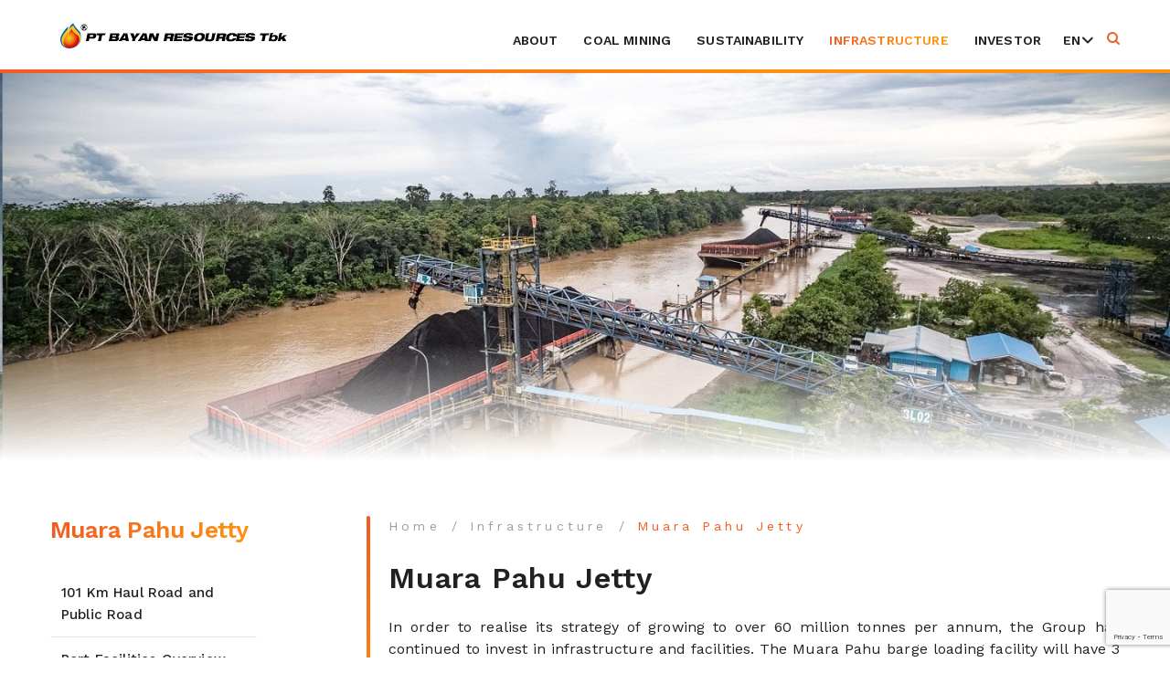

--- FILE ---
content_type: text/html; charset=UTF-8
request_url: https://www.bayan.com.sg/muara-pahu-jetty
body_size: 6455
content:
<!DOCTYPE html>
<html lang="en">
    <head>
        <meta charset="utf-8">
        <meta http-equiv="X-UA-Compatible" content="IE=edge,chrome=1">
        <meta name="viewport" content="width=device-width, initial-scale=1.0, minimum-scale=1.0, maximum-scale=1.0, user-scalable=no"/>
        
<title>Muara Pahu Jetty</title>
<meta name="title" content="Muara Pahu Jetty">
<meta name="description" content="Muara Pahu Jetty">
<meta name="keywords" content="">
<meta name="url" content="https://www.bayan.com.sg/muara-pahu-jetty">
<meta name="image" content="https://www.bayan.com.sg/cfind/source/images/logo-black.jpg">
<meta name="fb::app_id" content="">
<meta name="article:author" content="">

<meta name="og:type" content="website">
<meta name="og:title" content="Muara Pahu Jetty">
<meta name="og:description" content="Muara Pahu Jetty">
<meta name="og:url" content="https://www.bayan.com.sg/muara-pahu-jetty">
<meta name="og:image" content="https://www.bayan.com.sg/cfind/source/images/logo-black.jpg">
<meta name="og:author" content="">

<meta name="twitter:card" content="summary">
<meta name="twitter:title" content="Muara Pahu Jetty">
<meta name="twitter:description" content="Muara Pahu Jetty">
<meta name="twitter:twitter-id" content="">
<meta name="twitter:image" content="https://www.bayan.com.sg/cfind/source/images/logo-black.jpg">
<!-- Global site tag (gtag.js) - Google Analytics -->
<script async src="https://www.googletagmanager.com/gtag/js?id=UA-143635461-1"></script>
<script>
  window.dataLayer = window.dataLayer || [];
  function gtag(){dataLayer.push(arguments);}
  gtag('js', new Date());

  gtag('config', 'UA-143635461-1');
</script>
<!-- JSON-LD Generated by: https://hallanalysis.com/json-ld-generator/ -->

<script type='application/ld+json'> 
{
  "@context": "http://www.schema.org",
  "@type": "WebSite",
  "name": "Bayan Resources",
  "alternateName": "PT Bayan Resources, Tbk",
  "url": "https://www.bayan.com.sg/"
}
 </script>

<link rel="icon" type="image/png" href="https://www.bayan.com.sg/cfind/thumbs/images/2024-logo/thumb_32_32_contain_favicon_r.png" sizes="32x32">
<link rel="canonical" href="https://www.bayan.com.sg/muara-pahu-jetty" />


        <!--Style-->
<link rel="stylesheet" href="https://www.bayan.com.sg/css/reset.css" preload>
<link rel="stylesheet" href="https://www.bayan.com.sg/css/milligram.css" preload>
<!--endbuild-->

<!--js-->
<script async type="text/javascript" src="https://www.bayan.com.sg/js/app.js"></script>
<!--endbuild-->
          <link rel="stylesheet" type="text/css" href="https://www.bayan.com.sg/css/infrastructure.css" preload>
      </head>
    <body>
        
        <!-- header -->
        <header>
            <div class="wrapper">
  <a href="https://www.bayan.com.sg" class="logo">
    <img src="https://www.bayan.com.sg/cfind/source/thumb/images/2024-logo/cover_w270_h33_v3_b_cover_w270_h33_logo_bayan_black.png" alt="logo" class="black">
    <img src="https://www.bayan.com.sg/cfind/source/thumb/images/2024-logo/cover_w270_h33_v3_w_cover_w270_h33_logo_bayan_white.png" alt="logo" class="white">
  </a>
  <div class="right-header">
    <nav>
      <ul>
                        <li class="have-child">
          <a    href="https://www.bayan.com.sg/bayan-overview">About</a>
          <div class="dropdown-nav">
            <div class="dropdown-list">
              <figure><img src="https://www.bayan.com.sg/cfind/source/thumb/images/contain_w258_h300_about-header.png" alt=""></figure>
              <div class="dropdown-text">
                <h6>About</h6>
                <p>The business of the Bayan Group is strongly built on the strength of our experience in Indonesia.</p>
                                <a href="https://www.bayan.com.sg/bayan-overview" class="button button-outline" >Learn More...</a>
                              </div>
              <ul>
                <li class="back mobile-style"><a href="">Back</a></li>
                <li class="title mobile-style"><a href="">About</a></li>
                                <li><a href="https://www.bayan.com.sg/bayan-overview"  >Bayan Overview</a></li>
                                <li><a href="https://www.bayan.com.sg/vision-mission"  >Vision &amp; Mission</a></li>
                                <li><a href="https://www.bayan.com.sg/from-president-director"  >From President Director</a></li>
                                <li><a href="https://www.bayan.com.sg/corporate-structure"  >Corporate Structure</a></li>
                                <li><a href="https://www.bayan.com.sg/organization-structure"  >Organization</a></li>
                                <li><a href="https://www.bayan.com.sg/charter-of-audit-committee"  >Corporate Governance</a></li>
                                <li><a href="https://www.bayan.com.sg/awards-recognition"  >Awards &amp; Recognition</a></li>
                                <li><a href="https://www.bayan.com.sg/contact"  >Contact</a></li>
                              </ul>
            </div>
          </div>
        </li>
                                <li class="have-child">
          <a    href="https://www.bayan.com.sg/bayan-coal-overview">Coal Mining</a>
          <div class="dropdown-nav">
            <div class="dropdown-list">
              <figure><img src="https://www.bayan.com.sg/cfind/source/thumb/images/cover_w258_h300_cm-header.jpg" alt=""></figure>
              <div class="dropdown-text">
                <h6>Coal Mining</h6>
                <p>Bayan Resources is engaged in open cut mining of four main projects located in East and South Kalimantan, Indonesia.</p>
                                <a href="https://www.bayan.com.sg/bayan-coal-overview" class="button button-outline" >Learn More...</a>
                              </div>
              <ul>
                <li class="back mobile-style"><a href="">Back</a></li>
                <li class="title mobile-style"><a href="">Coal Mining</a></li>
                                <li><a href="https://www.bayan.com.sg/bayan-coal-overview"  >Bayan Coal Overview</a></li>
                                <li><a href="https://www.bayan.com.sg/marketing-strategy"  >Marketing Strategy</a></li>
                                <li><a href="https://www.bayan.com.sg/reserve-resources"  >Reserve &amp; Resources</a></li>
                                <li><a href="https://www.bayan.com.sg/bayan-concession"  >Bayan Concession</a></li>
                                <li><a href="https://www.bayan.com.sg/teguh-sinar-abadi-firman-ketaun-perkasa-mine"  >Our Site Location</a></li>
                              </ul>
            </div>
          </div>
        </li>
                                <li class="have-child">
          <a    href="https://www.bayan.com.sg/our-approach">Sustainability</a>
          <div class="dropdown-nav">
            <div class="dropdown-list">
              <figure><img src="https://www.bayan.com.sg/cfind/source/thumb/images/cover_w258_h300_sus-header.jpg" alt=""></figure>
              <div class="dropdown-text">
                <h6>Sustainability</h6>
                <p>The Bayan Group’s coal products constitute environmentally-friendly coals managed in an integrated manner, from mine plans to coal delivery to its customers.</p>
                                <a href="https://www.bayan.com.sg/our-approach" class="button button-outline" >Learn More...</a>
                              </div>
              <ul>
                <li class="back mobile-style"><a href="">Back</a></li>
                <li class="title mobile-style"><a href="">Sustainability</a></li>
                                <li><a href="https://www.bayan.com.sg/our-approach"  >Our Approach</a></li>
                                <li><a href="https://bayanpeduli.bayan.com.sg/"   target="_blank" >Bayan Peduli</a></li>
                                <li><a href="https://www.bayan.com.sg/health-safety"  >Health &amp; Safety</a></li>
                                <li><a href="https://www.bayan.com.sg/environment"  >Environmental</a></li>
                                <li><a href="https://www.bayan.com.sg/community-development"  >Community Development</a></li>
                                <li><a href="https://www.bayan.com.sg/emergency-response-team"  >Emergency Response Team</a></li>
                              </ul>
            </div>
          </div>
        </li>
                                <li class="have-child">
          <a   class="active"   href="https://www.bayan.com.sg/101-km-haul-road-and-public-road">Infrastructure</a>
          <div class="dropdown-nav">
            <div class="dropdown-list">
              <figure><img src="https://www.bayan.com.sg/cfind/source/thumb/images/cover_w258_h300_infra-header.jpg" alt=""></figure>
              <div class="dropdown-text">
                <h6>Infrastructure</h6>
                <p>The control of its logistics chain has been one of the key strategies of the Bayan Group and, in this regard we operate some of the leading port facilities in Indonesia.</p>
                                <a href="https://www.bayan.com.sg/port-facilities-overview" class="button button-outline" >Learn More...</a>
                              </div>
              <ul>
                <li class="back mobile-style"><a href="">Back</a></li>
                <li class="title mobile-style"><a href="">Infrastructure</a></li>
                                <li><a href="https://www.bayan.com.sg/101-km-haul-road-and-public-road"  >101 Km Haul Road and Public Road</a></li>
                                <li><a href="https://www.bayan.com.sg/port-facilities-overview"  >Port Facilities Overview</a></li>
                                <li><a href="https://www.bayan.com.sg/balikpapan-coal-terminal"  >Balikpapan Coal Terminal</a></li>
                                <li><a href="https://www.bayan.com.sg/kft-1-and-kft-2"  >KFT-1 and KFT-2</a></li>
                                <li><a href="https://www.bayan.com.sg/muara-pahu-jetty"  class="active"  >Muara Pahu Jetty</a></li>
                                <li><a href="https://www.bayan.com.sg/perkasa-jetty"  >Perkasa Jetty</a></li>
                                <li><a href="https://www.bayan.com.sg/senyiur-jetty"  >Senyiur Jetty</a></li>
                                <li><a href="https://www.bayan.com.sg/wbm-jetty"  >WBM Jetty</a></li>
                              </ul>
            </div>
          </div>
        </li>
                                <li class="have-child">
          <a    href="https://www.bayan.com.sg/investor-update">Investor</a>
          <div class="dropdown-nav">
            <div class="dropdown-list">
              <figure><img src="https://www.bayan.com.sg/cfind/source/thumb/images/cover_w258_h300_invest-header.jpg" alt=""></figure>
              <div class="dropdown-text">
                <h6>Investor</h6>
                <p>Strategic decision making and maximizing returns.</p>
                                <a href="https://www.bayan.com.sg/annual-reports" class="button button-outline" >Learn More...</a>
                              </div>
              <ul>
                <li class="back mobile-style"><a href="">Back</a></li>
                <li class="title mobile-style"><a href="">Investor</a></li>
                                <li><a href="https://www.bayan.com.sg/investor-update"  >Investor Update</a></li>
                                <li><a href="https://www.bayan.com.sg/company-reports"  >Company Reports</a></li>
                                <li><a href="https://www.bayan.com.sg/gms-announcement"  >General Meeting Shareholders</a></li>
                                <li><a href="https://www.bayan.com.sg/stock-information"  >Stock Information</a></li>
                                <li><a href="https://www.bayan.com.sg/shareholders-information"  >Shareholders Information</a></li>
                                <li><a href="https://www.bayan.com.sg/dividend"  >Dividend</a></li>
                                <li><a href="https://www.bayan.com.sg/disclosure-information"  >Disclosure Information</a></li>
                                <li><a href="https://www.bayan.com.sg/prospectus"  >Other Information</a></li>
                                <li><a href="https://www.bayan.com.sg/news"  >News</a></li>
                                <li><a href="https://www.bayan.com.sg/press-release"  >Media</a></li>
                              </ul>
            </div>
          </div>
        </li>
                      </ul>
      <div class="mobile-only">
        <div class="language-m">
          <select name="" id="lang">
                        <option  selected  value="https://www.bayan.com.sg/muara-pahu-jetty">EN</option>
                        <option  value="https://www.bayan.com.sg/id/muara-pahu-jetty">ID</option>
                      </select>
        </div>
        <p>Copyright © 2025 PT Bayan Resources, TBK. Site by <a href="https://www.webarq.com/" target="_blank">WEBARQ</a></p>
        <div class="wrap-search-m">
          <input type="text" placeholder="search" name="q">
        </div>
      </div>
    </nav>
    <div class="box-lang">
      <select name="" id="lang-mobile">
                <option  selected  value="https://www.bayan.com.sg/muara-pahu-jetty">EN</option>
                <option  value="https://www.bayan.com.sg/id/muara-pahu-jetty">ID</option>
              </select>
    </div>
    <form class="nav-search" action="https://www.bayan.com.sg/search">
      <div class="input-group">
        <input type="text" placeholder="Search" name="q">
      </div>
    </form>
    <div class="box-search">
      <a class="search" href="javascript:void(0)">
        <img src="https://www.bayan.com.sg/images/material/search-ico.svg" alt="">
      </a>
    </div>
    <div class="toggle-mobile">
      <span class="top"></span>
      <span class="mid"></span>
      <span class="bot"></span>
    </div>
  </div>
</div>


<script>
  document.getElementById("lang").addEventListener("change", function() {
    var selectedValue = this.value;
    window.location.href = selectedValue;
  });
  document.getElementById("lang-mobile").addEventListener("change", function() {
    var selectedValue = this.value;
    window.location.href = selectedValue;
  });
</script>
        </header>
        <!-- end of header -->

        
<div class="banner-landing">
<!-- <div class="breadcrumb">
  <ul>
    <li>
      <a href="\"><span>Home</span></a>
    </li>
          <li><a href="https://www.bayan.com.sg/101-km-haul-road-and-public-road">Infrastructure</a></li>
            <li><a href="https://www.bayan.com.sg/muara-pahu-jetty">Muara Pahu Jetty</a></li>
          </ul>
  </div> -->
    <figure>
      <img src=""
      data-img-large="https://www.bayan.com.sg/cfind/source/thumb/images/banner/cover_w1440_h555_banner_muara_pahu.jpg"
      data-img-medium="https://www.bayan.com.sg/cfind/source/thumb/images/banner/cover_w768_h395_banner_muara_pahu.jpg"
      data-img-small="https://www.bayan.com.sg/cfind/source/thumb/images/banner/cover_w375_h375_banner_muara_pahu.jpg"
      alt="img">
      <div class="asset-banner">
      <img src="https://www.bayan.com.sg/images/material/shd-banner.png" alt="">
      </div>
     
    </figure>
</div>
  <section class="middle">
    <div class="wrapper">
      <div class="content-middle">
        <aside>
  <h3>Muara Pahu Jetty</h3>

  <nav>
  <ul>
                <li   >
        <a href="https://www.bayan.com.sg/101-km-haul-road-and-public-road" >101 Km Haul Road and Public Road
                    </a>
      </li>
                      <li   >
        <a href="https://www.bayan.com.sg/port-facilities-overview" >Port Facilities Overview
                    </a>
      </li>
                      <li   >
        <a href="https://www.bayan.com.sg/balikpapan-coal-terminal" >Balikpapan Coal Terminal
                    </a>
      </li>
                      <li   >
        <a href="https://www.bayan.com.sg/kft-1-and-kft-2" >KFT-1 and KFT-2
                    </a>
      </li>
                      <li   class="active"  >
        <a href="https://www.bayan.com.sg/muara-pahu-jetty" >Muara Pahu Jetty
                    </a>
      </li>
                      <li   >
        <a href="https://www.bayan.com.sg/perkasa-jetty" >Perkasa Jetty
                    </a>
      </li>
                      <li   >
        <a href="https://www.bayan.com.sg/senyiur-jetty" >Senyiur Jetty
                    </a>
      </li>
                      <li   >
        <a href="https://www.bayan.com.sg/wbm-jetty" >WBM Jetty
                    </a>
      </li>
            </ul>
  </nav>
</aside>        <div class="right-middle border-long std-content">
        <div class="breadcrumb">
  <ul>
    <li><a href="/">Home</a></li>
                <li title="Infrastructure "><a href="https://www.bayan.com.sg/101-km-haul-road-and-public-road ">Infrastructure</a></li>
                      <li title="Muara Pahu Jetty ">Muara Pahu Jetty</li>
              <!-- <li>Muara Pahu Jetty</li> -->
  </ul>
</div>
                    <h4 class="title-landing ">Muara Pahu Jetty</h4>
          <p style="text-align:justify;"><span style="color:#212121;">In order to realise its strategy of growing to over 60 million tonnes per annum, the Group has continued to invest in infrastructure and facilities. The Muara Pahu barge loading facility will have 3 units of barge loaders which are currently under construction. These 3 barge loaders will have combined capacity up to 12.000 MT per hour. The first unit of barge loader is scheduled to commence in Q4 2023.&nbsp;</span></p>
          <div class="wrap-gallery">
            <h5 class="title-line">Muara Pahu Gallery</h5>
            <div class="wrap-box-gallery">
              <div class="row row-wrap">
                                  <div class="column column-33 box-hidden" style="display: none;">
                    <figure data-id="0"><img src="https://www.bayan.com.sg/cfind/source/thumb/images/infrastructure/muara-pahu-jetty/cover_w250_h250_day5_bayan_senyiur_091.jpg" alt="">
                    <div class="bg-hover">
                      <span>View Image</span>
                    </div> 
                  </figure>
                  </div> 
                                  <div class="column column-33 box-hidden" style="display: none;">
                    <figure data-id="1"><img src="https://www.bayan.com.sg/cfind/source/thumb/images/infrastructure/muara-pahu-jetty/cover_w250_h250_day5_bayan_senyiur_100.jpg" alt="">
                    <div class="bg-hover">
                      <span>View Image</span>
                    </div> 
                  </figure>
                  </div> 
                                  <div class="column column-33 box-hidden" style="display: none;">
                    <figure data-id="2"><img src="https://www.bayan.com.sg/cfind/source/thumb/images/infrastructure/muara-pahu-jetty/cover_w250_h250_day5_bayan_senyiur_073.jpg" alt="">
                    <div class="bg-hover">
                      <span>View Image</span>
                    </div> 
                  </figure>
                  </div> 
                                  <div class="column column-33 box-hidden" style="display: none;">
                    <figure data-id="3"><img src="https://www.bayan.com.sg/cfind/source/thumb/images/infrastructure/muara-pahu-jetty/cover_w250_h250_day5_bayan_senyiur_094.jpg" alt="">
                    <div class="bg-hover">
                      <span>View Image</span>
                    </div> 
                  </figure>
                  </div> 
                                  <div class="column column-33 box-hidden" style="display: none;">
                    <figure data-id="4"><img src="https://www.bayan.com.sg/cfind/source/thumb/images/infrastructure/muara-pahu-jetty/cover_w250_h250_day5_bayan_senyiur_077.jpg" alt="">
                    <div class="bg-hover">
                      <span>View Image</span>
                    </div> 
                  </figure>
                  </div> 
                                  <div class="column column-33 box-hidden" style="display: none;">
                    <figure data-id="5"><img src="https://www.bayan.com.sg/cfind/source/thumb/images/infrastructure/muara-pahu-jetty/cover_w250_h250_day5_bayan_senyiur_104.jpg" alt="">
                    <div class="bg-hover">
                      <span>View Image</span>
                    </div> 
                  </figure>
                  </div> 
                              </div>
              <div class="loadmore" style="display: none;">
                <a href="">Load More <i><img src="https://www.bayan.com.sg/images/material/ico-plus-orange.svg" alt=""></i></a>
              </div>
            </div>
          </div>
                  </div>
      </div>
    </div>
  </section>

  <div class="popup" id="popup-slider">
		<div class="popup-overlay"></div>
		<div class="popup-box">
			<div class="popup-close">
        <svg width="32" height="32" viewBox="0 0 32 32" fill="none" xmlns="http://www.w3.org/2000/svg">
        <path d="M8 24L24 8M8 8L24 24" stroke="#9E9E9E" stroke-width="2" stroke-linecap="round" stroke-linejoin="round"/>
        </svg>
      </div>
      <div class="content">
        <div class="slider">
                    <div class="list"> 
            <figure>
              <img src="https://www.bayan.com.sg/cfind/source/thumb/images/infrastructure/muara-pahu-jetty/cover_w674_h432_day5_bayan_senyiur_091.jpg" alt="">
            </figure> 
          </div> 
                    <div class="list"> 
            <figure>
              <img src="https://www.bayan.com.sg/cfind/source/thumb/images/infrastructure/muara-pahu-jetty/cover_w674_h432_day5_bayan_senyiur_100.jpg" alt="">
            </figure> 
          </div> 
                    <div class="list"> 
            <figure>
              <img src="https://www.bayan.com.sg/cfind/source/thumb/images/infrastructure/muara-pahu-jetty/cover_w674_h432_day5_bayan_senyiur_073.jpg" alt="">
            </figure> 
          </div> 
                    <div class="list"> 
            <figure>
              <img src="https://www.bayan.com.sg/cfind/source/thumb/images/infrastructure/muara-pahu-jetty/cover_w674_h432_day5_bayan_senyiur_094.jpg" alt="">
            </figure> 
          </div> 
                    <div class="list"> 
            <figure>
              <img src="https://www.bayan.com.sg/cfind/source/thumb/images/infrastructure/muara-pahu-jetty/cover_w674_h432_day5_bayan_senyiur_077.jpg" alt="">
            </figure> 
          </div> 
                    <div class="list"> 
            <figure>
              <img src="https://www.bayan.com.sg/cfind/source/thumb/images/infrastructure/muara-pahu-jetty/cover_w674_h432_day5_bayan_senyiur_104.jpg" alt="">
            </figure> 
          </div> 
                  </div>
      </div> 
		</div>
	</div>

    
        <!--Footer -->
        <footer>
  <div class="wrapper">
    <div class="foot-top">
      <div class="col">

        <span class="logo">
          <img src="https://www.bayan.com.sg/cfind/source/thumb/images/2024-logo/cover_w363_h120_logo-footer_revisi.png" alt="">
        </span>
        <div class="text">
          <p>Gedung Office 8, Lantai 37,  Unit A - H, Jalan Senopati No. 8B, Senayan, Kebayoran Baru, Kota Adm. Jakarta Selatan, DKI Jakarta Indonesia, 12190.</p>
          <a href="tel:(6221)29356888" class="contact"><b>P.</b>(6221) 2935 6888</a>
          <a href="tel:(6221)29356999" class="contact"><b>F.</b>(6221) 2935 6999</a>
          <div class="medsos">
                      </div>
          <div class="subscribe">
                                <h6>Subscribe</h6>
            <div class="input">
              <form action="https://www.bayan.com.sg/newsletter" method="post" id="formNewsletter">
                <input type="hidden" name="_token" value="kg6YOM7xAd5eWNwgopU24O7gm5GEC6lH0HLiaRax">              <input type="email" name="email" id="emailNewsletter" placeholder="Please Enter Your Email" required>
              <span class="errorMsg" style="color: red;"></span>
              <span class="infoMsg" style="color: green;"></span>
              <button class="g-recaptcha" data-sitekey="6Le2IXEnAAAAAGCyz1jMfc7aqJGZsipSK8eGagaV" data-callback='onSubmit' data-action='submit'>Submit</button>
              </form>
            </div>
          </div>
        </div>
      </div>

      <div class="col"><div class="block"><h6>About</h6><a href="https://www.bayan.com.sg/bayan-overview">Bayan Overview</a><a href="https://www.bayan.com.sg/vision-mission">Vision & Mission</a><a href="https://www.bayan.com.sg/from-president-director">From President Director</a><a href="https://www.bayan.com.sg/corporate-structure">Corporate Structure</a><a href="https://www.bayan.com.sg/organization-structure">Organization</a><a href="https://www.bayan.com.sg/charter-of-audit-committee">Corporate Governance</a><a href="https://www.bayan.com.sg/awards-recognition">Awards & Recognition</a><a href="https://www.bayan.com.sg/contact">Contact</a></div><div class="block"><h6>Coal Mining</h6><a href="https://www.bayan.com.sg/bayan-coal-overview">Bayan Coal Overview</a><a href="https://www.bayan.com.sg/marketing-strategy">Marketing Strategy</a><a href="https://www.bayan.com.sg/reserve-resources">Reserve & Resources</a><a href="https://www.bayan.com.sg/bayan-concession">Bayan Concession</a><a href="https://www.bayan.com.sg/teguh-sinar-abadi-firman-ketaun-perkasa-mine">Our Site Location</a></div></div><br><div class="col"><div class="block"><h6>Sustainability</h6><a href="https://www.bayan.com.sg/our-approach">Our Approach</a><a href="https://bayanpeduli.bayan.com.sg/">Bayan Peduli</a><a href="https://www.bayan.com.sg/health-safety">Health & Safety</a><a href="https://www.bayan.com.sg/environment">Environmental</a><a href="https://www.bayan.com.sg/community-development">Community Development</a><a href="https://www.bayan.com.sg/emergency-response-team">Emergency Response Team</a></div><div class="block"><h6>Career</h6><a href="https://www.bayan.com.sg/career-at-bayan">Career at Bayan</a></div></div><br><div class="col"><div class="block"><h6>Other</h6><a href="https://www.bayan.com.sg/terms-of-use">Terms of Use</a><a href="https://www.bayan.com.sg/privacy-policy">Privacy Policy</a><a href="https://www.bayan.com.sg/internal">Internal</a></div></div><br>    </div>
    <div class="foot-bot">
      <p>Copyright © 2025 PT Bayan Resources, TBK. Site by <a href="https://www.webarq.com/" target="_blank">WEBARQ</a></p>
    </div>
  </div>
</footer>
        <!--end of Footer -->
          <script async type="text/javascript" src="https://www.bayan.com.sg/js/infrastructure.js"></script>
  <script defer type="text/javascript">
    window.addEventListener('load', (event) => {

      let sliderOnPopup = function(id){
            $('#popup-slider .slider').slick({
		          initialSlide:id,
              arrow:true,
              dots:false,
              slideToShow:1,
            })
          };
        sliderOnPopup();
        $(document).on('click', '.wrap-box-gallery .column', function() {
          openPopup('#popup-slider')
          let indexArray = $(this).index();
          $('#popup-slider .slider').slick('unslick');
          setTimeout(function() {
            sliderOnPopup(indexArray);
          },50);
        });

      $( document ).ready(function() {

        $(".box-hidden").slice(0, 3).show();

        if ($(".box-hidden:hidden").length != 0) {
          $(".loadmore").show();
        }

        $(".loadmore").on('click', function(e) {
          e.preventDefault();
          $(".box-hidden:hidden").slice(0, 3).slideDown();
          // if there are no more hidden Box-Hidden's then hide the loadMore button
          if ($(".box-hidden:hidden").length == 0) {
            $(".loadmore").fadeOut('slow');
          }
        });

        $(document).on('click', '.wrap-box-gallery figure', function() {
          if ($(".image-popup").length > 0)$(".image-popup").hide();
          $("#image-popup-"+$(this).data("id")).show();
        });

      });
    });
  </script>

          <script src="https://www.google.com/recaptcha/api.js"></script>
        <script>
            function hasClass(el, className)
            {
                if (el.classList)
                    return el.classList.contains(className);
                return !!el.className.match(new RegExp('(\\s|^)' + className + '(\\s|$)'));
            }

            function addClass(el, className)
            {
                if (el.classList)
                    el.classList.add(className)
                else if (!hasClass(el, className))
                    el.className += " " + className;
            }

            function removeClass(el, className)
            {
                if (el.classList)
                    el.classList.remove(className)
                else if (hasClass(el, className))
                {
                    var reg = new RegExp('(\\s|^)' + className + '(\\s|$)');
                    el.className = el.className.replace(reg, ' ');
                }
            }

            var figureTable = document.querySelectorAll("figure.table");
            var div_array = [...figureTable];
            div_array.forEach(div => {
                removeClass(div, 'table');
                addClass(div, 'wrap-table');
            });

            const validateEmail = (email) => {
                return email.match(
                    /^(([^<>()[\]\\.,;:\s@\"]+(\.[^<>()[\]\\.,;:\s@\"]+)*)|(\".+\"))@((\[[0-9]{1,3}\.[0-9]{1,3}\.[0-9]{1,3}\.[0-9]{1,3}\])|(([a-zA-Z\-0-9]+\.)+[a-zA-Z]{2,}))$/
                );
            };
            function onSubmit(token) {
                let emailField = document.getElementById('emailNewsletter');
                let errorMsg = document.querySelector('.errorMsg');
                let infoMsg = document.querySelector('.infoMsg');
                emailField.addEventListener('input', function(e){
                    errorMsg.innerText = '';
                    infoMsg.innerText = '';
                });
                errorMsg.innerText = '';
                if(emailField.value == '') {
                    errorMsg.innerText = 'Please insert email';
                    // emailField.focus();
                    return;
                }
                if(!validateEmail(emailField.value)){
                    errorMsg.innerText = 'Please insert valid email';
                    // emailField.focus();
                    return;
                }

                var xmlhttp = new XMLHttpRequest();
                xmlhttp.onreadystatechange = function() {
                    if (xmlhttp.readyState == XMLHttpRequest.DONE) { // XMLHttpRequest.DONE == 4
                        if (xmlhttp.status == 200) {
                            let result = JSON.parse(xmlhttp.response);
                            if(result.status){
                                infoMsg.innerText = result.message;
                                emailField.value = '';
                            }
                        }
                        else if (xmlhttp.status == 400) {
                            let result = JSON.parse(xmlhttp.response);
                            errorMsg.innerText = result.message;
                        }
                        else {
                            errorMsg.innerText = 'Failed Submit';
                        }
                    }
                };

                let body = JSON.stringify({
                    "_token" : 'kg6YOM7xAd5eWNwgopU24O7gm5GEC6lH0HLiaRax',
                    "email" : emailField.value,
                    "g-recaptcha-response" : token,
                    "ajax" : true
                });

                xmlhttp.open("POST", "https://www.bayan.com.sg/newsletter", true);
                xmlhttp.setRequestHeader("Content-type", "application/json");
                xmlhttp.send(body);
                // document.getElementById("formNewsletter").submit();
            }

            document.getElementById('emailNewsletter')
        </script>
    </body>
</html>


--- FILE ---
content_type: text/html; charset=utf-8
request_url: https://www.google.com/recaptcha/api2/anchor?ar=1&k=6Le2IXEnAAAAAGCyz1jMfc7aqJGZsipSK8eGagaV&co=aHR0cHM6Ly93d3cuYmF5YW4uY29tLnNnOjQ0Mw..&hl=en&v=7gg7H51Q-naNfhmCP3_R47ho&size=invisible&sa=submit&anchor-ms=20000&execute-ms=30000&cb=npsdgtntaeot
body_size: 47987
content:
<!DOCTYPE HTML><html dir="ltr" lang="en"><head><meta http-equiv="Content-Type" content="text/html; charset=UTF-8">
<meta http-equiv="X-UA-Compatible" content="IE=edge">
<title>reCAPTCHA</title>
<style type="text/css">
/* cyrillic-ext */
@font-face {
  font-family: 'Roboto';
  font-style: normal;
  font-weight: 400;
  font-stretch: 100%;
  src: url(//fonts.gstatic.com/s/roboto/v48/KFO7CnqEu92Fr1ME7kSn66aGLdTylUAMa3GUBHMdazTgWw.woff2) format('woff2');
  unicode-range: U+0460-052F, U+1C80-1C8A, U+20B4, U+2DE0-2DFF, U+A640-A69F, U+FE2E-FE2F;
}
/* cyrillic */
@font-face {
  font-family: 'Roboto';
  font-style: normal;
  font-weight: 400;
  font-stretch: 100%;
  src: url(//fonts.gstatic.com/s/roboto/v48/KFO7CnqEu92Fr1ME7kSn66aGLdTylUAMa3iUBHMdazTgWw.woff2) format('woff2');
  unicode-range: U+0301, U+0400-045F, U+0490-0491, U+04B0-04B1, U+2116;
}
/* greek-ext */
@font-face {
  font-family: 'Roboto';
  font-style: normal;
  font-weight: 400;
  font-stretch: 100%;
  src: url(//fonts.gstatic.com/s/roboto/v48/KFO7CnqEu92Fr1ME7kSn66aGLdTylUAMa3CUBHMdazTgWw.woff2) format('woff2');
  unicode-range: U+1F00-1FFF;
}
/* greek */
@font-face {
  font-family: 'Roboto';
  font-style: normal;
  font-weight: 400;
  font-stretch: 100%;
  src: url(//fonts.gstatic.com/s/roboto/v48/KFO7CnqEu92Fr1ME7kSn66aGLdTylUAMa3-UBHMdazTgWw.woff2) format('woff2');
  unicode-range: U+0370-0377, U+037A-037F, U+0384-038A, U+038C, U+038E-03A1, U+03A3-03FF;
}
/* math */
@font-face {
  font-family: 'Roboto';
  font-style: normal;
  font-weight: 400;
  font-stretch: 100%;
  src: url(//fonts.gstatic.com/s/roboto/v48/KFO7CnqEu92Fr1ME7kSn66aGLdTylUAMawCUBHMdazTgWw.woff2) format('woff2');
  unicode-range: U+0302-0303, U+0305, U+0307-0308, U+0310, U+0312, U+0315, U+031A, U+0326-0327, U+032C, U+032F-0330, U+0332-0333, U+0338, U+033A, U+0346, U+034D, U+0391-03A1, U+03A3-03A9, U+03B1-03C9, U+03D1, U+03D5-03D6, U+03F0-03F1, U+03F4-03F5, U+2016-2017, U+2034-2038, U+203C, U+2040, U+2043, U+2047, U+2050, U+2057, U+205F, U+2070-2071, U+2074-208E, U+2090-209C, U+20D0-20DC, U+20E1, U+20E5-20EF, U+2100-2112, U+2114-2115, U+2117-2121, U+2123-214F, U+2190, U+2192, U+2194-21AE, U+21B0-21E5, U+21F1-21F2, U+21F4-2211, U+2213-2214, U+2216-22FF, U+2308-230B, U+2310, U+2319, U+231C-2321, U+2336-237A, U+237C, U+2395, U+239B-23B7, U+23D0, U+23DC-23E1, U+2474-2475, U+25AF, U+25B3, U+25B7, U+25BD, U+25C1, U+25CA, U+25CC, U+25FB, U+266D-266F, U+27C0-27FF, U+2900-2AFF, U+2B0E-2B11, U+2B30-2B4C, U+2BFE, U+3030, U+FF5B, U+FF5D, U+1D400-1D7FF, U+1EE00-1EEFF;
}
/* symbols */
@font-face {
  font-family: 'Roboto';
  font-style: normal;
  font-weight: 400;
  font-stretch: 100%;
  src: url(//fonts.gstatic.com/s/roboto/v48/KFO7CnqEu92Fr1ME7kSn66aGLdTylUAMaxKUBHMdazTgWw.woff2) format('woff2');
  unicode-range: U+0001-000C, U+000E-001F, U+007F-009F, U+20DD-20E0, U+20E2-20E4, U+2150-218F, U+2190, U+2192, U+2194-2199, U+21AF, U+21E6-21F0, U+21F3, U+2218-2219, U+2299, U+22C4-22C6, U+2300-243F, U+2440-244A, U+2460-24FF, U+25A0-27BF, U+2800-28FF, U+2921-2922, U+2981, U+29BF, U+29EB, U+2B00-2BFF, U+4DC0-4DFF, U+FFF9-FFFB, U+10140-1018E, U+10190-1019C, U+101A0, U+101D0-101FD, U+102E0-102FB, U+10E60-10E7E, U+1D2C0-1D2D3, U+1D2E0-1D37F, U+1F000-1F0FF, U+1F100-1F1AD, U+1F1E6-1F1FF, U+1F30D-1F30F, U+1F315, U+1F31C, U+1F31E, U+1F320-1F32C, U+1F336, U+1F378, U+1F37D, U+1F382, U+1F393-1F39F, U+1F3A7-1F3A8, U+1F3AC-1F3AF, U+1F3C2, U+1F3C4-1F3C6, U+1F3CA-1F3CE, U+1F3D4-1F3E0, U+1F3ED, U+1F3F1-1F3F3, U+1F3F5-1F3F7, U+1F408, U+1F415, U+1F41F, U+1F426, U+1F43F, U+1F441-1F442, U+1F444, U+1F446-1F449, U+1F44C-1F44E, U+1F453, U+1F46A, U+1F47D, U+1F4A3, U+1F4B0, U+1F4B3, U+1F4B9, U+1F4BB, U+1F4BF, U+1F4C8-1F4CB, U+1F4D6, U+1F4DA, U+1F4DF, U+1F4E3-1F4E6, U+1F4EA-1F4ED, U+1F4F7, U+1F4F9-1F4FB, U+1F4FD-1F4FE, U+1F503, U+1F507-1F50B, U+1F50D, U+1F512-1F513, U+1F53E-1F54A, U+1F54F-1F5FA, U+1F610, U+1F650-1F67F, U+1F687, U+1F68D, U+1F691, U+1F694, U+1F698, U+1F6AD, U+1F6B2, U+1F6B9-1F6BA, U+1F6BC, U+1F6C6-1F6CF, U+1F6D3-1F6D7, U+1F6E0-1F6EA, U+1F6F0-1F6F3, U+1F6F7-1F6FC, U+1F700-1F7FF, U+1F800-1F80B, U+1F810-1F847, U+1F850-1F859, U+1F860-1F887, U+1F890-1F8AD, U+1F8B0-1F8BB, U+1F8C0-1F8C1, U+1F900-1F90B, U+1F93B, U+1F946, U+1F984, U+1F996, U+1F9E9, U+1FA00-1FA6F, U+1FA70-1FA7C, U+1FA80-1FA89, U+1FA8F-1FAC6, U+1FACE-1FADC, U+1FADF-1FAE9, U+1FAF0-1FAF8, U+1FB00-1FBFF;
}
/* vietnamese */
@font-face {
  font-family: 'Roboto';
  font-style: normal;
  font-weight: 400;
  font-stretch: 100%;
  src: url(//fonts.gstatic.com/s/roboto/v48/KFO7CnqEu92Fr1ME7kSn66aGLdTylUAMa3OUBHMdazTgWw.woff2) format('woff2');
  unicode-range: U+0102-0103, U+0110-0111, U+0128-0129, U+0168-0169, U+01A0-01A1, U+01AF-01B0, U+0300-0301, U+0303-0304, U+0308-0309, U+0323, U+0329, U+1EA0-1EF9, U+20AB;
}
/* latin-ext */
@font-face {
  font-family: 'Roboto';
  font-style: normal;
  font-weight: 400;
  font-stretch: 100%;
  src: url(//fonts.gstatic.com/s/roboto/v48/KFO7CnqEu92Fr1ME7kSn66aGLdTylUAMa3KUBHMdazTgWw.woff2) format('woff2');
  unicode-range: U+0100-02BA, U+02BD-02C5, U+02C7-02CC, U+02CE-02D7, U+02DD-02FF, U+0304, U+0308, U+0329, U+1D00-1DBF, U+1E00-1E9F, U+1EF2-1EFF, U+2020, U+20A0-20AB, U+20AD-20C0, U+2113, U+2C60-2C7F, U+A720-A7FF;
}
/* latin */
@font-face {
  font-family: 'Roboto';
  font-style: normal;
  font-weight: 400;
  font-stretch: 100%;
  src: url(//fonts.gstatic.com/s/roboto/v48/KFO7CnqEu92Fr1ME7kSn66aGLdTylUAMa3yUBHMdazQ.woff2) format('woff2');
  unicode-range: U+0000-00FF, U+0131, U+0152-0153, U+02BB-02BC, U+02C6, U+02DA, U+02DC, U+0304, U+0308, U+0329, U+2000-206F, U+20AC, U+2122, U+2191, U+2193, U+2212, U+2215, U+FEFF, U+FFFD;
}
/* cyrillic-ext */
@font-face {
  font-family: 'Roboto';
  font-style: normal;
  font-weight: 500;
  font-stretch: 100%;
  src: url(//fonts.gstatic.com/s/roboto/v48/KFO7CnqEu92Fr1ME7kSn66aGLdTylUAMa3GUBHMdazTgWw.woff2) format('woff2');
  unicode-range: U+0460-052F, U+1C80-1C8A, U+20B4, U+2DE0-2DFF, U+A640-A69F, U+FE2E-FE2F;
}
/* cyrillic */
@font-face {
  font-family: 'Roboto';
  font-style: normal;
  font-weight: 500;
  font-stretch: 100%;
  src: url(//fonts.gstatic.com/s/roboto/v48/KFO7CnqEu92Fr1ME7kSn66aGLdTylUAMa3iUBHMdazTgWw.woff2) format('woff2');
  unicode-range: U+0301, U+0400-045F, U+0490-0491, U+04B0-04B1, U+2116;
}
/* greek-ext */
@font-face {
  font-family: 'Roboto';
  font-style: normal;
  font-weight: 500;
  font-stretch: 100%;
  src: url(//fonts.gstatic.com/s/roboto/v48/KFO7CnqEu92Fr1ME7kSn66aGLdTylUAMa3CUBHMdazTgWw.woff2) format('woff2');
  unicode-range: U+1F00-1FFF;
}
/* greek */
@font-face {
  font-family: 'Roboto';
  font-style: normal;
  font-weight: 500;
  font-stretch: 100%;
  src: url(//fonts.gstatic.com/s/roboto/v48/KFO7CnqEu92Fr1ME7kSn66aGLdTylUAMa3-UBHMdazTgWw.woff2) format('woff2');
  unicode-range: U+0370-0377, U+037A-037F, U+0384-038A, U+038C, U+038E-03A1, U+03A3-03FF;
}
/* math */
@font-face {
  font-family: 'Roboto';
  font-style: normal;
  font-weight: 500;
  font-stretch: 100%;
  src: url(//fonts.gstatic.com/s/roboto/v48/KFO7CnqEu92Fr1ME7kSn66aGLdTylUAMawCUBHMdazTgWw.woff2) format('woff2');
  unicode-range: U+0302-0303, U+0305, U+0307-0308, U+0310, U+0312, U+0315, U+031A, U+0326-0327, U+032C, U+032F-0330, U+0332-0333, U+0338, U+033A, U+0346, U+034D, U+0391-03A1, U+03A3-03A9, U+03B1-03C9, U+03D1, U+03D5-03D6, U+03F0-03F1, U+03F4-03F5, U+2016-2017, U+2034-2038, U+203C, U+2040, U+2043, U+2047, U+2050, U+2057, U+205F, U+2070-2071, U+2074-208E, U+2090-209C, U+20D0-20DC, U+20E1, U+20E5-20EF, U+2100-2112, U+2114-2115, U+2117-2121, U+2123-214F, U+2190, U+2192, U+2194-21AE, U+21B0-21E5, U+21F1-21F2, U+21F4-2211, U+2213-2214, U+2216-22FF, U+2308-230B, U+2310, U+2319, U+231C-2321, U+2336-237A, U+237C, U+2395, U+239B-23B7, U+23D0, U+23DC-23E1, U+2474-2475, U+25AF, U+25B3, U+25B7, U+25BD, U+25C1, U+25CA, U+25CC, U+25FB, U+266D-266F, U+27C0-27FF, U+2900-2AFF, U+2B0E-2B11, U+2B30-2B4C, U+2BFE, U+3030, U+FF5B, U+FF5D, U+1D400-1D7FF, U+1EE00-1EEFF;
}
/* symbols */
@font-face {
  font-family: 'Roboto';
  font-style: normal;
  font-weight: 500;
  font-stretch: 100%;
  src: url(//fonts.gstatic.com/s/roboto/v48/KFO7CnqEu92Fr1ME7kSn66aGLdTylUAMaxKUBHMdazTgWw.woff2) format('woff2');
  unicode-range: U+0001-000C, U+000E-001F, U+007F-009F, U+20DD-20E0, U+20E2-20E4, U+2150-218F, U+2190, U+2192, U+2194-2199, U+21AF, U+21E6-21F0, U+21F3, U+2218-2219, U+2299, U+22C4-22C6, U+2300-243F, U+2440-244A, U+2460-24FF, U+25A0-27BF, U+2800-28FF, U+2921-2922, U+2981, U+29BF, U+29EB, U+2B00-2BFF, U+4DC0-4DFF, U+FFF9-FFFB, U+10140-1018E, U+10190-1019C, U+101A0, U+101D0-101FD, U+102E0-102FB, U+10E60-10E7E, U+1D2C0-1D2D3, U+1D2E0-1D37F, U+1F000-1F0FF, U+1F100-1F1AD, U+1F1E6-1F1FF, U+1F30D-1F30F, U+1F315, U+1F31C, U+1F31E, U+1F320-1F32C, U+1F336, U+1F378, U+1F37D, U+1F382, U+1F393-1F39F, U+1F3A7-1F3A8, U+1F3AC-1F3AF, U+1F3C2, U+1F3C4-1F3C6, U+1F3CA-1F3CE, U+1F3D4-1F3E0, U+1F3ED, U+1F3F1-1F3F3, U+1F3F5-1F3F7, U+1F408, U+1F415, U+1F41F, U+1F426, U+1F43F, U+1F441-1F442, U+1F444, U+1F446-1F449, U+1F44C-1F44E, U+1F453, U+1F46A, U+1F47D, U+1F4A3, U+1F4B0, U+1F4B3, U+1F4B9, U+1F4BB, U+1F4BF, U+1F4C8-1F4CB, U+1F4D6, U+1F4DA, U+1F4DF, U+1F4E3-1F4E6, U+1F4EA-1F4ED, U+1F4F7, U+1F4F9-1F4FB, U+1F4FD-1F4FE, U+1F503, U+1F507-1F50B, U+1F50D, U+1F512-1F513, U+1F53E-1F54A, U+1F54F-1F5FA, U+1F610, U+1F650-1F67F, U+1F687, U+1F68D, U+1F691, U+1F694, U+1F698, U+1F6AD, U+1F6B2, U+1F6B9-1F6BA, U+1F6BC, U+1F6C6-1F6CF, U+1F6D3-1F6D7, U+1F6E0-1F6EA, U+1F6F0-1F6F3, U+1F6F7-1F6FC, U+1F700-1F7FF, U+1F800-1F80B, U+1F810-1F847, U+1F850-1F859, U+1F860-1F887, U+1F890-1F8AD, U+1F8B0-1F8BB, U+1F8C0-1F8C1, U+1F900-1F90B, U+1F93B, U+1F946, U+1F984, U+1F996, U+1F9E9, U+1FA00-1FA6F, U+1FA70-1FA7C, U+1FA80-1FA89, U+1FA8F-1FAC6, U+1FACE-1FADC, U+1FADF-1FAE9, U+1FAF0-1FAF8, U+1FB00-1FBFF;
}
/* vietnamese */
@font-face {
  font-family: 'Roboto';
  font-style: normal;
  font-weight: 500;
  font-stretch: 100%;
  src: url(//fonts.gstatic.com/s/roboto/v48/KFO7CnqEu92Fr1ME7kSn66aGLdTylUAMa3OUBHMdazTgWw.woff2) format('woff2');
  unicode-range: U+0102-0103, U+0110-0111, U+0128-0129, U+0168-0169, U+01A0-01A1, U+01AF-01B0, U+0300-0301, U+0303-0304, U+0308-0309, U+0323, U+0329, U+1EA0-1EF9, U+20AB;
}
/* latin-ext */
@font-face {
  font-family: 'Roboto';
  font-style: normal;
  font-weight: 500;
  font-stretch: 100%;
  src: url(//fonts.gstatic.com/s/roboto/v48/KFO7CnqEu92Fr1ME7kSn66aGLdTylUAMa3KUBHMdazTgWw.woff2) format('woff2');
  unicode-range: U+0100-02BA, U+02BD-02C5, U+02C7-02CC, U+02CE-02D7, U+02DD-02FF, U+0304, U+0308, U+0329, U+1D00-1DBF, U+1E00-1E9F, U+1EF2-1EFF, U+2020, U+20A0-20AB, U+20AD-20C0, U+2113, U+2C60-2C7F, U+A720-A7FF;
}
/* latin */
@font-face {
  font-family: 'Roboto';
  font-style: normal;
  font-weight: 500;
  font-stretch: 100%;
  src: url(//fonts.gstatic.com/s/roboto/v48/KFO7CnqEu92Fr1ME7kSn66aGLdTylUAMa3yUBHMdazQ.woff2) format('woff2');
  unicode-range: U+0000-00FF, U+0131, U+0152-0153, U+02BB-02BC, U+02C6, U+02DA, U+02DC, U+0304, U+0308, U+0329, U+2000-206F, U+20AC, U+2122, U+2191, U+2193, U+2212, U+2215, U+FEFF, U+FFFD;
}
/* cyrillic-ext */
@font-face {
  font-family: 'Roboto';
  font-style: normal;
  font-weight: 900;
  font-stretch: 100%;
  src: url(//fonts.gstatic.com/s/roboto/v48/KFO7CnqEu92Fr1ME7kSn66aGLdTylUAMa3GUBHMdazTgWw.woff2) format('woff2');
  unicode-range: U+0460-052F, U+1C80-1C8A, U+20B4, U+2DE0-2DFF, U+A640-A69F, U+FE2E-FE2F;
}
/* cyrillic */
@font-face {
  font-family: 'Roboto';
  font-style: normal;
  font-weight: 900;
  font-stretch: 100%;
  src: url(//fonts.gstatic.com/s/roboto/v48/KFO7CnqEu92Fr1ME7kSn66aGLdTylUAMa3iUBHMdazTgWw.woff2) format('woff2');
  unicode-range: U+0301, U+0400-045F, U+0490-0491, U+04B0-04B1, U+2116;
}
/* greek-ext */
@font-face {
  font-family: 'Roboto';
  font-style: normal;
  font-weight: 900;
  font-stretch: 100%;
  src: url(//fonts.gstatic.com/s/roboto/v48/KFO7CnqEu92Fr1ME7kSn66aGLdTylUAMa3CUBHMdazTgWw.woff2) format('woff2');
  unicode-range: U+1F00-1FFF;
}
/* greek */
@font-face {
  font-family: 'Roboto';
  font-style: normal;
  font-weight: 900;
  font-stretch: 100%;
  src: url(//fonts.gstatic.com/s/roboto/v48/KFO7CnqEu92Fr1ME7kSn66aGLdTylUAMa3-UBHMdazTgWw.woff2) format('woff2');
  unicode-range: U+0370-0377, U+037A-037F, U+0384-038A, U+038C, U+038E-03A1, U+03A3-03FF;
}
/* math */
@font-face {
  font-family: 'Roboto';
  font-style: normal;
  font-weight: 900;
  font-stretch: 100%;
  src: url(//fonts.gstatic.com/s/roboto/v48/KFO7CnqEu92Fr1ME7kSn66aGLdTylUAMawCUBHMdazTgWw.woff2) format('woff2');
  unicode-range: U+0302-0303, U+0305, U+0307-0308, U+0310, U+0312, U+0315, U+031A, U+0326-0327, U+032C, U+032F-0330, U+0332-0333, U+0338, U+033A, U+0346, U+034D, U+0391-03A1, U+03A3-03A9, U+03B1-03C9, U+03D1, U+03D5-03D6, U+03F0-03F1, U+03F4-03F5, U+2016-2017, U+2034-2038, U+203C, U+2040, U+2043, U+2047, U+2050, U+2057, U+205F, U+2070-2071, U+2074-208E, U+2090-209C, U+20D0-20DC, U+20E1, U+20E5-20EF, U+2100-2112, U+2114-2115, U+2117-2121, U+2123-214F, U+2190, U+2192, U+2194-21AE, U+21B0-21E5, U+21F1-21F2, U+21F4-2211, U+2213-2214, U+2216-22FF, U+2308-230B, U+2310, U+2319, U+231C-2321, U+2336-237A, U+237C, U+2395, U+239B-23B7, U+23D0, U+23DC-23E1, U+2474-2475, U+25AF, U+25B3, U+25B7, U+25BD, U+25C1, U+25CA, U+25CC, U+25FB, U+266D-266F, U+27C0-27FF, U+2900-2AFF, U+2B0E-2B11, U+2B30-2B4C, U+2BFE, U+3030, U+FF5B, U+FF5D, U+1D400-1D7FF, U+1EE00-1EEFF;
}
/* symbols */
@font-face {
  font-family: 'Roboto';
  font-style: normal;
  font-weight: 900;
  font-stretch: 100%;
  src: url(//fonts.gstatic.com/s/roboto/v48/KFO7CnqEu92Fr1ME7kSn66aGLdTylUAMaxKUBHMdazTgWw.woff2) format('woff2');
  unicode-range: U+0001-000C, U+000E-001F, U+007F-009F, U+20DD-20E0, U+20E2-20E4, U+2150-218F, U+2190, U+2192, U+2194-2199, U+21AF, U+21E6-21F0, U+21F3, U+2218-2219, U+2299, U+22C4-22C6, U+2300-243F, U+2440-244A, U+2460-24FF, U+25A0-27BF, U+2800-28FF, U+2921-2922, U+2981, U+29BF, U+29EB, U+2B00-2BFF, U+4DC0-4DFF, U+FFF9-FFFB, U+10140-1018E, U+10190-1019C, U+101A0, U+101D0-101FD, U+102E0-102FB, U+10E60-10E7E, U+1D2C0-1D2D3, U+1D2E0-1D37F, U+1F000-1F0FF, U+1F100-1F1AD, U+1F1E6-1F1FF, U+1F30D-1F30F, U+1F315, U+1F31C, U+1F31E, U+1F320-1F32C, U+1F336, U+1F378, U+1F37D, U+1F382, U+1F393-1F39F, U+1F3A7-1F3A8, U+1F3AC-1F3AF, U+1F3C2, U+1F3C4-1F3C6, U+1F3CA-1F3CE, U+1F3D4-1F3E0, U+1F3ED, U+1F3F1-1F3F3, U+1F3F5-1F3F7, U+1F408, U+1F415, U+1F41F, U+1F426, U+1F43F, U+1F441-1F442, U+1F444, U+1F446-1F449, U+1F44C-1F44E, U+1F453, U+1F46A, U+1F47D, U+1F4A3, U+1F4B0, U+1F4B3, U+1F4B9, U+1F4BB, U+1F4BF, U+1F4C8-1F4CB, U+1F4D6, U+1F4DA, U+1F4DF, U+1F4E3-1F4E6, U+1F4EA-1F4ED, U+1F4F7, U+1F4F9-1F4FB, U+1F4FD-1F4FE, U+1F503, U+1F507-1F50B, U+1F50D, U+1F512-1F513, U+1F53E-1F54A, U+1F54F-1F5FA, U+1F610, U+1F650-1F67F, U+1F687, U+1F68D, U+1F691, U+1F694, U+1F698, U+1F6AD, U+1F6B2, U+1F6B9-1F6BA, U+1F6BC, U+1F6C6-1F6CF, U+1F6D3-1F6D7, U+1F6E0-1F6EA, U+1F6F0-1F6F3, U+1F6F7-1F6FC, U+1F700-1F7FF, U+1F800-1F80B, U+1F810-1F847, U+1F850-1F859, U+1F860-1F887, U+1F890-1F8AD, U+1F8B0-1F8BB, U+1F8C0-1F8C1, U+1F900-1F90B, U+1F93B, U+1F946, U+1F984, U+1F996, U+1F9E9, U+1FA00-1FA6F, U+1FA70-1FA7C, U+1FA80-1FA89, U+1FA8F-1FAC6, U+1FACE-1FADC, U+1FADF-1FAE9, U+1FAF0-1FAF8, U+1FB00-1FBFF;
}
/* vietnamese */
@font-face {
  font-family: 'Roboto';
  font-style: normal;
  font-weight: 900;
  font-stretch: 100%;
  src: url(//fonts.gstatic.com/s/roboto/v48/KFO7CnqEu92Fr1ME7kSn66aGLdTylUAMa3OUBHMdazTgWw.woff2) format('woff2');
  unicode-range: U+0102-0103, U+0110-0111, U+0128-0129, U+0168-0169, U+01A0-01A1, U+01AF-01B0, U+0300-0301, U+0303-0304, U+0308-0309, U+0323, U+0329, U+1EA0-1EF9, U+20AB;
}
/* latin-ext */
@font-face {
  font-family: 'Roboto';
  font-style: normal;
  font-weight: 900;
  font-stretch: 100%;
  src: url(//fonts.gstatic.com/s/roboto/v48/KFO7CnqEu92Fr1ME7kSn66aGLdTylUAMa3KUBHMdazTgWw.woff2) format('woff2');
  unicode-range: U+0100-02BA, U+02BD-02C5, U+02C7-02CC, U+02CE-02D7, U+02DD-02FF, U+0304, U+0308, U+0329, U+1D00-1DBF, U+1E00-1E9F, U+1EF2-1EFF, U+2020, U+20A0-20AB, U+20AD-20C0, U+2113, U+2C60-2C7F, U+A720-A7FF;
}
/* latin */
@font-face {
  font-family: 'Roboto';
  font-style: normal;
  font-weight: 900;
  font-stretch: 100%;
  src: url(//fonts.gstatic.com/s/roboto/v48/KFO7CnqEu92Fr1ME7kSn66aGLdTylUAMa3yUBHMdazQ.woff2) format('woff2');
  unicode-range: U+0000-00FF, U+0131, U+0152-0153, U+02BB-02BC, U+02C6, U+02DA, U+02DC, U+0304, U+0308, U+0329, U+2000-206F, U+20AC, U+2122, U+2191, U+2193, U+2212, U+2215, U+FEFF, U+FFFD;
}

</style>
<link rel="stylesheet" type="text/css" href="https://www.gstatic.com/recaptcha/releases/7gg7H51Q-naNfhmCP3_R47ho/styles__ltr.css">
<script nonce="FQ7ZcliIBndKYtE5IZ1DYw" type="text/javascript">window['__recaptcha_api'] = 'https://www.google.com/recaptcha/api2/';</script>
<script type="text/javascript" src="https://www.gstatic.com/recaptcha/releases/7gg7H51Q-naNfhmCP3_R47ho/recaptcha__en.js" nonce="FQ7ZcliIBndKYtE5IZ1DYw">
      
    </script></head>
<body><div id="rc-anchor-alert" class="rc-anchor-alert"></div>
<input type="hidden" id="recaptcha-token" value="[base64]">
<script type="text/javascript" nonce="FQ7ZcliIBndKYtE5IZ1DYw">
      recaptcha.anchor.Main.init("[\x22ainput\x22,[\x22bgdata\x22,\x22\x22,\[base64]/[base64]/bmV3IFpbdF0obVswXSk6Sz09Mj9uZXcgWlt0XShtWzBdLG1bMV0pOks9PTM/bmV3IFpbdF0obVswXSxtWzFdLG1bMl0pOks9PTQ/[base64]/[base64]/[base64]/[base64]/[base64]/[base64]/[base64]/[base64]/[base64]/[base64]/[base64]/[base64]/[base64]/[base64]\\u003d\\u003d\x22,\[base64]\\u003d\x22,\x22fcKxTMOGGMKrwpLCtMK/dE1QwpoKw4kKwrnCjkrCksKlKsO9w6vDrR4bwqFZwpNzwp15wobDulLDmE7CoXttw6LCvcOFwozDrU7CpMOHw5HDuV/CmBzCoynDq8OVQ0bDujbDusOgwqzCscKkPsKjRcK/AMORJcOsw4TCjcOWwpXCmngzMDQLdnBCR8K/GMOtw4rDvcOrwopwwq3DrWIVO8KORRJjO8OLbWJWw7YXwq8/[base64]/DmMOlwqQMwozDrkTCtsOuJ8KEwohjMCgxITXChCQeDR/[base64]/[base64]/DusKRw5kZPxsQTMKJw4A7w6HChyc/wqAYd8Omw7E7wogxGMO3bcKAw5LDh8KycMKCwqYfw6LDtcKSBgkHPsK3MCbCtMOIwplrw6JhwokQwpDDisOndcKsw7TCp8K/[base64]/[base64]/Dggzw7lWS8Oqwo3DscOhwpI0w5Qkwp/ChMOMG8OCO04zH8OIwrgiwoDCucK8fMOOwp/[base64]/ClMKpw5NFG8ObQ2vDpMOcEybCthEFVcOsBErDrhAwJcKnDMOAQ8KPUUsSWQlcw4XCjEBGwqUlNsOrw6nCvcOpwrFqwqhgw4PCm8ODIMOlw6hqbkbDj8OZJcOEwr8cw4oGw6bDvcOuwq85wr/Di8K7w4tFw6fDqcKVwpDCosKAw5l2BGXDvsOFLMOqwrzDr3plwoDDnH5Gw5w5w5smFMK8w4QOw5Jbw5XCqDxowqTCu8OzSFbCnDMMGQImw5t5DcKPcSAyw4Vvw4bDpsOPOMK0eMOTXwfDpcKMbxrCt8KQC1AANcORw7zDjSbDhUMpGcKkSH/CucKbVB8MTMO3w4jDmMOYGXJLwq/DsyLDt8KAwrXCgcOew5IXwpXClDMMw49+wpdDw5I7WQjCocK3wrYYwodVIUMSw4wSH8OZw4HDuAVgFcOme8K2PMKXw4/[base64]/DtB3Dl3sPwrbDl1pyw6gYwo3Dk3rDnAd2CEDDjMOtQCTDqW0bwofDtQ3Cg8ODfMKWHydBw5TDsk/CjE95wp/Cg8KIMcORJMKXworDvcOdXlRfHEfCp8OOGTLCrMOBScKKTsKSaCPCvAF0wozDmQTCglrDsmY9wqnDlcKBwqHDukFaYsONw7wtA1gYw4F5w4QxHcOKwqUswqpXImAgwqZGZsKVw5rDt8O1w5MEFsO6w7XDpMOewpU/PybCr8OhYcOAbRfDo38cwqXDmw7CuBR+wrfCj8KEKsKWAD/CrcOxwpIAAsOsw7LDlwQkwrZeF8OLS8Olw5LDsMO0HcKawphyMMOlA8KaCzNfw5XDkDHDoGfDlQvDlCDCrwZcI0guWWVNwojDmsOXwotFXMKYYMKrwqXCgkHDu8Klw7AgB8OiI1p1wpt+w7ZdNcKvPSk0wrAJKsKCWMO/awTCjG99WMO2D0fDtjF3JMO2acK0wrFCEsO1b8O8dMOnw5AzSVIXajvCsXvCjy7Dr0RrCH/DlsKswrTDnsOuMA7CvB7CuMO2w4nDgifDs8OVw71/WkXCtg5ocnLDssKEaEYsw73CtsKCT0hiacKFTivDvcK3X3/DsMKNwqtzcmddTcOxM8KJCUloLFDDgFXCtB86w4nDpMKkwrRndQLCtFdEDcKIw6jCvz7CjynChMKhUsO0wrADPMKqJn53w4piJsOjBAF4wpnCr2QWVDlAwrXDgkw7wp4Zw74Zdn4HSsKGw6d4wp5JbcO2woUvCMK0X8KkEFvCs8Osa1MRw5fCocKyIxk6d2/DscOHw5t2VAM7w5cjwrvDgMKjUMOhw6Q1w43DoXLDocKSwrbDqMOUccOBD8Odw4HDn8KjSMOkXMKUwqrChhzDrGLDqWJQFTXDgcO3wrfDnW/CrMKKwodcw4bDimlbw6nCpxEvZMOmZifCqB7CjBLDlCHCt8KZw5k6ZcKBPsO/[base64]/w5rDqMO0wp9uYMKXIsOQw7UOwqbDkibCpsK1w5fDnsO6w4x9w7XDhsOiSiMPwozCmcKnw49vSMOOVHoEw5R/MXHDrMO6wpNtB8OJLj9ew7nCoCxHcm92LMOMwqDDiXEYw6YxUcKYDMOZwpXDp23Cgn/CmsOMWMOFYijCtcKWwrHCu1MIwqoOw5g5JcOyw4c4fz/CgmI5fxZVSMKlwr/CoCl3d2cQwqvCs8K/U8OTwqLDgnTDj1rChMOWwpQMZT1cw6EIOsKiF8O2w4zDr34eZ8KvwpFrf8OgwonDjh7DrG/Cp3IFfsOgw6tuwrF0wo95NHvCqcOsSlt/G8KTcD4wwrwvSmnDi8KOwp4Ac8OBwpxkwp3DqcKGwpsVw5/CkWPCk8OlwpZww5fDjMKrw49ywp0bA8KYHcOESSVZwprCosOow6bDpg3DrBZww4/DjntjacOBGHlow4pawrUKCxbDrDRRw7QBw6fCucKZwrPCsUxCIMKZw5rCpMKkN8OuIMO2w60ewonCrMOVV8OYY8O2WcKHcT/CrhFhw5DDh8KGw6nDqxHChcOaw4FhF3zDvmsrw6FifkLCjDvDg8OCQHZKecKxE8KVwpfDoWB/[base64]/wojDsTXClcO6w4jCicOHwpZHD8KLwoRGEAdewrArwoBQwqHDqWcewpTCnRwBAsO/[base64]/I8KXOcOpwrbCjhzCmMOUWxQZU07CjcKDIDs2AkImFcKqw5TDnSnCumHDmTwyw5MKwprDpwXDjh1desKxw5jDukTDssK4MyjCkQk+wqzCkcOdwoM6wqA2QMK8wo/DgMKheTxxLG7CtScMw48Ew4F2QsK2w6/[base64]/RsK3w4XDmMKiwqLDt8Kmw6QvJMOew6HCpsKed8Oiw6BCW8Ogw6DDr8O/[base64]/[base64]/[base64]/w53CrsO8w6QXVsOQw4cgKDbDk8KQw64xwo8NfMOUw5VxHMKmwrnCqDvDi2DCicO8wpIaV2Yyw4Joc8OncX8yw4IJLsKrw5XDv0R/[base64]/Dr8OeUxbDhjHDqcO1wrvDqUA0QsKiw4IKw7vChArCtcKDwr8+w6wTbT/[base64]/CjREtVjbCsQA7wqjCjzsDFsK0R8K+wofCgGZJwp4+w63CrMKvwqbCnWg/wrl5w5c9wqDDgRJww647Pn00w6kYT8ORw4DCuwAIw4sXe8OGwqHCp8KwwpTCp3pUdlQxJRbCh8KSXTfDjRF4dMO+DsOswrAfw5nDucOcAn1CScOeRsOQY8OFw4kYwr3DlMOaPsK7AcO1w5ZwcAVrw5UKwpJGVTsDNFHCiMKAeH3DscK2wojCqgnDucK/wpLDlDw/[base64]/DlcOuXjAgbVxiVhRgSSoowrB0wovCqlIyw4sHw6Qbwqslw4kfw5xnw788w57DiCjCkBhuw5bCmFltI0YBdFYWwrdCM0EpRUnCk8KKw6nDsTfCk1HDsC/[base64]/DqAdvw5w2WcKOwpAcw44hPj7CuMKXw58Rwo7DrB/CjEpIO27CtcO9bTVxwo84wp8sTCHDgQzCusK2w4A7w5DChVNgw7AgwqoeGnXCi8OZwocewoJLwq9uw6kSw5lswrVHZCMUw5zCr0fDrcOewpPDuEZ9P8Kgw6fCmMKxG2lLFWnCr8OAfQvDg8Kod8OswoLDuhRaPMOmwp03AcK7w7xfFcOQOsK1V1w3woXDvMO2w6/CoQkwwqh1w7vCln/DmMKaZFdBw7BKwrNYJ2zDoMO1ZGLCsxkwwpBkw5wRYsOObApOw5HCs8KaJcKGw7pDw4tXKzYAXGnDhnMRLsOCTQ7DnsOQQsKdWFgIc8ONDsOEw5/CmDLDhsOsw6Yqw5QZMURDw47CvSswQcOewr0/woTCnMKUFEAMw4XDvDR8wrHDuThvIGjDqUjDvcO0F3NTw7fDtMOuw5AAwpXDn07CrlHCp3DDnn13Ig7CrMKbw7BUGcOZGB9zw5IVw6w2woPDtQ8TKsOCw5TDmsKVwqDDoMOlGcKyL8OkOMO7c8KDPcKGw4zDlsO1T8KwWkdMwr3Ck8K5AcKNR8O0RyTDjBbCscO6wp/DlMOtPQluw63DqMOZwoJ4w5TDm8OvworDlMK8KV3Dl1PCnGzDuAPCrsKsPXbDo3UdfMO/w4QLEMOqRcO6wosXw4LDlETDsDMRw5HCq8Omw6AyXsKMGTUzGsOCBH7CnjzDpsOyQjwNfsOSGxsQwrsQUWPDknkoHEjCusO0woAMRGLCgAXDmkfDvCdkw6JNw5vCh8KbwovCrMOyw5/DlXXDnMKTE2vDusO7eMKDw5QVTsKHNcOrwo83wrEWCUHClxHDkkw2TsKSBX/CgAnDp2ohZgZtw5AMw4hPwr0Sw7zDoWDDhcKdw7g9f8KMOGfCmwEQwoPDgcObXm4Lb8O7AcO/[base64]/woHDj1JLw43Cj8O+w6gbJcKCW8OQwrTCuynCiw7DhhQPasK0MnjDpwktOMK8w648w4lWfsKWTBkWw6/[base64]/DtWtEOUXDrWzChMOqw4dgw6FjBsK0w5PDvCPDv8OWwopSw53DkMODw4zCtD/[base64]/wqc5w6vCkmYrB8Opwr8FfMOZwr7DmQAXw7XDlmrCm8KdbG/DqMOqU2gFw6B2w5tvw4pdesKgfsO5I3LCrsOhIcKDVSkXfsODwq89w5J/asOqXnouwr7Dj2c1HcKJEwjDklTCuMOew5LCkyYeesOAJcO+LSfDh8KRODbClcKYSWrDkcOOT2vDpsKqHSnClBLDlzjCrzbDqVfDr2I3wrrDrMK8acKFw7tgwpF/wonCssOQSXVLJDZXwoTDk8KHw5gEwrvCpmLCnTp1DFnCt8KSXwXDscKqBlnDl8KEQUrDrzrDn8OgMAnChi/DkcK7wrlQc8OrCEo4w5xHwpbCn8KTw7ByQSwRw7nDvMKiDMOFwrLDtcORw6Z1wpwEMRRrCS3DpcKIWkjDgMKMwojCp27CoU7Du8KkL8KQw5x6wqTCqXVzYj1Vw7TCrS/Cm8Kyw5PCrzcuwpkQwqJfdMOVw5XDucOELMOgwptcw7ZUw6Yjf1N0IAXCvHrDv27CtMOiJMKXWhgaw416FsO2cA9dw5HDrcKcTnLCgsKhIkkdYMKnU8O/FEHDs2MXwppkOHTDry4MCnbCisK4D8OFw67Dt3kLw5Elw7ETwofDpxEZwqbCrcO5w6RvwofCsMKGw5M2C8Oawp7DkGIpbsK6H8KhK1kQw7JwfhPDvsK2TcK/w70ta8KtR1fDl0nCjcKSwojCmMKYwptuPsKwc8O8wo7DrsKYw5Q9w4bDthTDscKRw7stVHhWPRYQwo7CqsKCY8O2WsKpGS3CgyHDt8Kkw40jwq4sU8OZbhNcw4fCi8KKQ2kYQR3CksKJPGDDg2hhecO5AMKpLwsFwqrDjcOBwp/DiBwuf8Knw6jCrsKTwrgMw7wuw4NBwqbDqcOoesK/GMONw7VLwpkuMsOsIjMNwo/Dq2MQw6fCiw8cwrDDuUPCkEoiw4nCosO4wo17EgHDn8KZwoovOcKAW8KMwoolOcOBdmoVbFTDq8KPAMOFEMKnHTV1acO/GMKYSmRmEh3Ct8Oaw4pqHcO0BHtLC1ZVwr/CtcKyeTjDuA/DpnLDlwPCr8Oywqs8HsKKwpTCtw3CtcOXYTLDo082WiJdaMKfN8KkHgnCuCFIw7MREHDDpMKuwojClsOiJV1aw5nDtxNgZgHCncKXwpPCgcO/w4bDosKrw7HDhMOawoFMQ1XCq8KdJXd/AMOYw70ow5vDtcOvw6zDu2TDgsKZwqLCnsKuw44zTsOTdGjCisKxJcK0ZcOJwq/DuS5xw5IJwrcbC8KDCRnCksKNw6rDpyDDo8KXwqvCjcO7EREqw6zCp8KYwrbDj0sLw6h7WcKWw6AhCMOIwpI1wpIIXVh4cEbDnBBEYh5iw5xhwqzDlsKXw5bDg1Bvw4h/wrYrYXMiwqnCj8OVYcKPAsKAf8OxXFY0wrJrw57DslHDvDfCk1RjFMOCwqQqEcOlw7opwoXDoV7Cu3gpwq/CgsKVw4DCjcKJKsKQw5HCkcKMwrJyScKOWg9nw5PClcOCwpPCtFUNW2QLLcOqAmzCncOQSi3DvcOpw6nCuMOkwpvCncKEVcKtw7PDtsK9MsK9eMKAwpxQD1bCvjxIa8Khwr3DtcKwW8OhUMO6w6ZgUELCujPDpBhqGyBAXB91Pn0KwpkYw7NVwqbChMK/[base64]/DnX1aWBBmMlPDogd7GMOyfjPDlsO8wrpvYypnwpYGwrwnNVXCq8KEXXpKDlYewoXCrsOXHyjDqFfDkGcGaMOKWMKVwrsBwqTChsO3woDCnsO9w69oAMKSwpVHMcOHw4HCl0PClsO6w6TCgVhuw4/CmEDCmwHCr8O1LgzDgmlsw6/Cq08ew7rDvcKJw7bDlzDCqsO0w7hdwrzDq1zCvMK3DwY4w7PDoh3Dj8KOW8KiScOqDxLCmVVod8KNKsOKBw3Do8OPw6toGF7DjVxsacKlw67DosK3O8OhEcOOGMKcw43CmWTDkBHDt8KuUcKrwqJ7wp/DuT5hclLDgz/CsEx/WlV/wqjClF/ChMOGLSHCksKLX8KZFsKIM2LCrcKGwoLDscK0IxLChH7DnEgSw5/CicOWw5/DisKBwrEvWzzCgcOhwr4oLsKRw5LDrS3CvcO/wobDkRVrEsKJwqcFI8Kew5DCrlZ/[base64]/CintvwqEOw4IDw6nCs8Kgw7pswrrCr10NXEJ3wqMdw4TDnQXCmH0gwp7Cui4vCUzDiC0HwqnCtizDk8OdT3h5R8O7w6nDscKcw70DOMOVw4PCvQ7CknvDiWU/w4NNZ2olw4NIwr0Lw4AND8Kxch3DhsORRT/Do23CuDTDsMKRYh0ewqjCt8O1UBzDv8KMUcKQwrIdKcOYw7pqTX5hfAQDwpDDpMOxVsKPw5PDvsKsUsO8w7VlDcObN0zCoGrDhmrChcOMw4jCiBE/wqpHDsOAMsKpF8K+PMOWXi/Dp8OSw5UidyrCtSJtw7LCkxlMw7ZEViNAw682w5hHw7HCh8KRY8K1TS8Jw60zHcKqwp3CnsOca37Cr0Yew6UOw67Dl8KcB2LClMK/LXrDrcO1wqTCiMOfwqPCuMKbUMKXCgbDu8K7N8KRwrYOSCPDn8OPwr8AcMOqwqXDtRxUQsOeKsOjwqfDqMKESCrCpsK1EsK8w6DDnhLDgxLDsMONT14ZwqTDhsKLZiU2w6lAwoccPcKAwoFzNMKywr3DrBTCiQgNRcKFw7nCtT5Hw77Dvhdkw5dSw4s8w7cTBW/DlwXCs2/Dt8OwNMOcP8K8w6HClcKPwpkWwpbDq8KkMcO9w4Abw7cCSCk3CAM2wrHCnMKZJCXDlcKaS8KAOMKHGVPCgcOtwpDDh0AtJCvDkMOJesOsw5YOehzDk3J/wqPDsQ7Chl/CnMKJV8OWaQHDgyHDpknDqMOww4nCocOpwo/DqydrwqHDoMKEf8OPw49NW8OhccK7w4MYAMKIwpRBesKMwqzCvjYMPR/CjsOwchsKw7Jbw7LCjMKnIcK5wo5ZwqjCs8OiCV8pWMKXGcOIw53CtgzDvcKHwrfCmcKqHsKBworDmcK3EzHCh8KRI8O2wqMvIxIBP8Oxw5xnJ8Ovwq/Cvi/DisKgQwrDl0LCusKsFsKyw5TDicKAw6suw6Urw6wgw5wgwpfDpwlQw63DqsOZckN/[base64]/[base64]/DrMKPdkvDuUvDj0t0P8KiQMOWMSZkFSbChF0fw5tqwqzDq2oBwpIvw7lPKDPCocKFwqvDmMOETcONHcO+RlrDonLCglHDpMKldmHCu8KyDjELwrnCgWrCs8KFwp3DgHbCqg8/wqJyYcOoTV0Zwqo0BQnCosK5w41Owo8UeAXCqnpiwr53w4XDhDHCo8Kww7pPdgfDjxnDusK5HsKAwqJVw7wbPsOlw4LChVfDhQPDrsONYsODSm/Chx4mP8OxPg4Fw6XCv8OxTT3DqMKQw5MdRS3DrMKAw63DhMOjw4xRHVfCoiTCv8KqeBF1EMOBP8K0w5LDrMKQKU0/[base64]/SMKqw5RMwrPDuSIUw7dEw4N9BERiwqUlGwbDglPDlQJ4wqxfw7rDtsK1dcOgCwhFw6XCg8KRPl9fwqocw6VvIzTDqsOCw4QUQ8KmwrbDjiNuOMOgwqvCv2EPwrtwIcOFWnnCri7CncOQw7p5w7bDqMKGw7/[base64]/CjsOUX8KPw7DCm1bClcKJAx0uUMOUw4nCjXYwTxnDtkfDtx18wp/DtcKlRC/DrUY/DcOrw7/[base64]/DusOrwrDDm0BXw5pew5HDpMOCHmgdwrPDsMOxwqPCmgLCkcOoFxV5w70nTxY3w4DDgxIUw6NWw4shd8K6dAQywpZMN8O0w6wKIsKGwrXDl8O4wqYyw7DCgcOTRMKww5jDmcKVP8OAbsKfw4JSwrfDuz9zOX/CpjApNTTDmsKFwpLDsMOfwqzCjcOZw4DCj2Biw5/Dq8OWw7zDrhNmAcO6QBQmXR/DgRLDjG3Cs8K9SsORZx0cLMKYw4VdecKcMcKvwpJMFcORwrbDqcKhwqoOWGwuUmEhwpnDriYZO8KkW1DDhcOofVjDhwPCscOCw5gdw5PDocOlwrECVcKIw4U5wo3Cp07DrMOBwoY/UcOaJzbDhMONRxNtw754Zm3Dk8K3w6XDksOUw7ZYdcK9YjYqw6QEwplVw5bDgEACMcOzwo3DtsK8w4PCl8KXw5LDsx1NworCtcOzw4xgI8KbwoNew4HDjHbDgsK0wrXCqnttw65DwqHCpQHCuMK/[base64]/wqtrw5fDlhPDoE8SAXnCl2XDkxVvwrQTwqvCq3MVw5XDp8KEwqBnJ1HDvC/Dg8OANHXDvsKhwqk1E8OqwpjDphA1w7c2w73Cu8KSw5sfw4hRJA3ClTU4w4J+wrrDpMKBBGTCpTQwEHzCj8KxwrEtw7/CoCbDm8OMw7LCgsKmFlw2wotzw7E5GcO/W8K2w67DvsOjwqbClcOdw6ceLEzCn1FxADJvw6Z8H8K7w7UPwqFIwpnDkMKEbsOhKA7ChCrDlH3Dv8O/a2w4w6jChsOzSn7DnlE7wo7ClsK/wqPDsUtOw6UfIn/DuMOswpUMw7x5wog8w7HCoTnDmMOLYHbDrSsGIGnClMOQw7/CqsOFWw57w4vCssOwwoF9wos/w5NbJhfCr1fDlMKswqjDhsKCw5wqw7HCtWnCjyJhw5PCtMKlVmFiw7I4w4rCuX9PWMOTUsOrdcKVScKqwp3DnH7DksOIw73DtUwQHMKJH8OSMUXDlQFURcKeUcK9wr/Ck2UIRyfDlsK9wrPCmMK0wqs4HCvDqSDCgFkCH1ZEwoZUA8Ocw5jCrMK/wprCm8KRw53CjsKKaMKgw4ITccKTMg1FUhzCisKWw5xmwocrw6sFOcOzwpHDt0scwoM7ZXYJwopkwpF1LcKrRcOBw4XCg8Ojw7JQw5vCm8O6wo3DsMOfERrDvATDiy09dGtBBV3Ci8OMf8KBIcKbDcO/bcOPXcOjMMOpw7vDtDoCZ8KybWU6w5jCmDzCjMOrw6/[base64]/[base64]/ClgDCoUfCkcOKYsOUw7ItwqREwoo+w63CkC3CmidZZAQRYXjCkUjDpR7DuCJlEcOSwq5Hw6fDk0fClMKWwqDCssKnYk/CucKIwrw/[base64]/CjMKewoc1w58bwoYGJcOXwq0Aw7UDw4HDvlFCYcKFw4gew4sAwobCtwsQb33Ck8OQbTIJw7zCjcOQw4HCtmrDrcK4GjsBGGcowqIuwrbDvQrCjVNxwrRgeWvCm8KeR8OEf8OgwpzDqcKMwpzCthnDg0Y5w5PDisOTwodWf8OxGG/CtsOcd3nCphNMw6sJwqcSJVDCnnsswrnCksKKwo8rwqJ6wqXCtxt0RMKawpV4woRFwqIHeCrCgnfDtTwew6LChsKvw6/CmUwKw5tBZB3DhzfDj8KRWMOiwpHCgSnCh8Onw4kIwqcPwo4yUVDCv2VzKcOOwqgEY2fDg8KVwrFUw7IkNMKNesKwPQwQwrNOw6Bqw5EIw4pFw4A/wrbCrsKGOMOAZcO1wrFJRcKlWMKbwrVJwqXCm8OJw5fDoXnDkMO5bRUUY8K0wpXDusOpNsOVwrnCqCQpwrEKw4oVwp3Cv27CnsOqY8O+B8KbN8OHWMOgSsOpw5HClF/DgsOLw6rDp0HCmGPChRfDhS7CvcOKwpcvF8OhK8KuGcKBw4law6JDwpsMw4BCw7A7wqkKLnxEDMK6wqMww5/CrQkdHDRcw6DCp0B/w447w5pOwrTClcOQwqvCsC5jwpQwGsKpeMOaUcKuMcOmfx7ChBBsLCJ/wqTCvcOaY8OzBDLDpMKbbMO5w6p9wrnCrHTCgMOlwrzCiRPCpMKMw6LDrkfDsErClsOXw4LDo8KxO8OUKsK9wqVrOsKPwpM6w4vCrsKhCcOFwq3DpGhcwpHDhxYLw51VwqXCkxYow5PDnMOVw6kGF8K3bcOaUzzCtyxOVGEgHcO5ZcK7w4sFORHDshzCj2zDvsOlwr/[base64]/Dr8K6w6BowpLDtl5pSMOOccKYVlsNwqUww7PDrsOhJsOAwqY6w7IhKMKTw7MGRRRIGcKqM8OJw6XDp8OTdcOfQm/Cj28kC3gHXUdowpPCjcOiEcOIFcO5w5vDpRjCqn/CjixOwolIwrnDj08DExNDAMKlC0Z4w5zChwDCqMKhwqMJwojCmcKqwpTDk8Kkw7U7wozCtXFWw5rCk8KuwrPCtcOww4jCqDNSwoFuwpbDlcOFworCi2XCucO2w45pGw8cHn7DiH9efA7DhS/[base64]/wqs/NsO5w7dDGxvDl8KldMOnw4hVwpxGGcKhwqrDr8OswrnCgMOiVjkrfFBhw7wQcX3Cp2c4w6jCt3olXDzDmcK7NVM7JH/[base64]/DkjzClz9WwoB0KipNw5wMw6/DjcKTPkDCk1rDvsOJaAjCkQLCvcOvwq5JwpTDvcO2MHnDqlBpCSTDtMK6wo/DocOUwptrVsOhfcONwo97MA8yY8KUwrEiw5wMLk0lChg8UcOew4k2Uww8VFHCgMOMIMO+w4/DthzDo8O7aAXCqEHCsEsEeMONw6JUw5fCvsKZwpkpw7tQw7I2S2Y+DVwOPE/CgcK2ccK0RywlB8OpwqMnZMOCwoZsccKBADlOwphGEsO0wpLCpMOyYSd3woljwrzCqD3CksKDw5hIPjjCnsKdw6LCuC1wPsKlwq/DnkvDvcKOw4wiw6tSIE/[base64]/GMK6BsO0IlDDvDjCm8OUw7fCmjUvdMOew6fCiMOgGUjDpcOkwrMYwojDh8OXCcOww7vDlMKDwqvCucORw7DCk8OQE8Owwq7DoXJEE0/DvMKTw4jDt8ObKRY1FcKPJFtfwpF/w77CksO4wpLCslnCi2sLw4dPBcOJFcOUecOYw5Acw5bCokQ8wrcfw7vClMKMwrk9w6pWw7XDrcK9VWs9wpZSIcKVR8OydMO7RSrDi1E6VMO+wqHCq8OiwrYHwp8NwqEjwqVzwr48VW/DkQ11ZwvCu8KYw6EDOsOvwqQnwq/CoynCun5Lw7XDq8Opwr01wpQ6DsOzw4gLA1wUVcKhe0/[base64]/[base64]/wpQDQcOxXXTDpyjDuMKMwp/CrMKWwqN3wprDhFzCkCnDkcKgw7QhZnRbU3XDl2nCoCHCiMK6wqXCjMOIKMOYQsOVwpYXJcKdwqFFw6tHw4NZwqB/NsOdw5vCgiDDhcKUbnNFGMKawpLDmgxdwptmesKNHsK3eRnCt0FmCGXCpTJaw6gUTcKwDsORw6XDtnfCgjvDucKrfMO6wq7Cu1HCs1LCqBPCix9sH8K2wpjCqjoDwqBhw6LDnVRDD1gSA0cvwq3Dvx7Dq8OWWlTCm8ODWRVSw6c/wqFSwq5+w7fDjkMZw7DDqhLCgsOtCl3CoD0twonDly5+OAfCgAECM8OoN3nDhmcgw5rDr8KIwp42Q2PCu2U9LMKmFMORwovDrgrCu1XDsMOZQ8Kew6jCtsOgw7ddBR7DusKKe8K7w6Z9BMOCw5kSwr/ChsKmFMKVw4Qtw7k7PMOBUkXDsMOSw5Bnw7rCnMKYw4/[base64]/CkyTCvcK8w4Vnwp06w7kFIVTDtMKseRImwpvDlMKDwqUnwpfDk8Oqw6FGbCMLw5gAw4XDt8K8dsKTw7F/[base64]/DscOvOMOiFsOoNSTDh0oyw77Cm8KeClzCiXfClyVnw7XCmiMxFcO5I8O3wrfCjEQCwpjDjU/DgX/CvG/DmUTCojvCmsKiw4o7AsOEIWLDvhPCrsODXMOSV3fDsmjCo3fDm37CgcO9CR93w7J5w7zDo8Ojw4TCs3nDo8ORwrTCjsOyVxrCoDDDj8OsIcKgbcO8BcKzYsKSwrHDscOhw5wYdGXCvnjCg8OpU8ORwr3ChMOfRkIBfcK/w75eN14cwoJiWSDCgsK4YsKawrksKMKpw4wWworDt8OQwr3ClMO2w7rDqsOXehnDtHwpw7fCnEbCklXCqsOhNMOWw6QtK8KWw64oeMKFw6ouTDpfwot5w7bDnsO/w63DqcKGHQoJCsKywrvCuVvCi8KGW8K5wrDDtcOcw7PCrGvCosOQwpJ/D8O8KnwDBsOKLGvDlHwcdcOdaMKGw6ttYsOyw4PCtUQKHghYw7MJwofCjsOcw5XCtMOlTT11EcK9w64Aw5zCg3tcJcKjwpnCu8OmPSp9DsOuw60cwoHCjsK/BGzCl0zCrcKQw69Iw7LDocODfMKvOyfDmsOfCVHCscO2wrfCncKjw6Vdw4fCvsK3T8K3SsKDMmHCmMO7KcKowpBCJQluw7/Cg8O6fWlmQsOxw4NPwpLCrcOaAsOGw4cNw4I5eENow4l3w7s/GmlEwo8fw5TCs8ObwoTCqcOmV2TDilLDscOuw64nwo4KwoMSw5s8w4l5wq/DtcOYY8KOMcO1cHsXwpfDg8KCwqfCo8Olwrtew7LCrMOhZRcDGMK6PcOkM00JwozDq8O7CMOXZHY0w7jCukfCl3JaY8KAUi1AwobCrMKOwqTDo3p1wpMpwqHDqnbCpQfCrMOQwqLCiQBOZsKlwr/CsyDCjh05w49ewqXCgcO+C3h1w7o7w7HDusOWw6UXA0DDiMKeGcOdJsOOBj8gF3wTFcOew5I3NAzCl8KMWMKLasKQwpDCgcKTwoB2LMOWJcOCPUtuZMO6bMKSIMO7w4gUEcOnwonDicO6eXPDrl/DsMKENcKbwo8/w5XDtsOgw4PDuMKFVlHDhsOXXmjDoMKxw7bCssK2e3fClcKJecKJwrUNwoTCjMKdTBvCol4mZMKbwpvCrinCkVtzcVbDv8OUTV/Cv3nChcO0OQg9DD7DihzCisKwZhfDtk/DmMOxWMOdw4UUw6vDtsOVwo5hw5bDig9GwqjCsjnCgiHDk8OJw6wVdC/Cl8Kaw6LCjwrCssKXBcOGwqQdI8OAKXzCvMKQw4zDoULDnnd3wp5hCnA9cEkCwoQGwqnCimJTLcOjw5VhVMKRw67CicKpwrXDkhpAwooBw4EswqxNZCHDgwAwOsKiwrnCmxTDhzk+BlHCp8KkDMOqw7rCnn7CiGQRw7EDwq7DiRLDiA7Dh8OrE8O/wow4FkXCj8O3ScKGdsOUZsOcUcO/[base64]/[base64]/w5jDpMOGwpXDl8OPecK9w4DCh8K6wqTDg0AlWxPCjsOcU8O1wqokJSZpw6xWU0rDpcOOw5fDmMONB3vCnj/Dr3XCmcOnwrg3TzbDh8OYw7JFw7jDtE4/[base64]/w7rCvMKBEH9GFmdzasKHWcObA8ONSMO6SzRBDTNAw58eMcKmPsKVYcOUw43DhMO2w50PwrnCmDg8w4I7w7nCqcKXO8OTE1wkwrrCkDI5URdvcQo+w6VAR8Opw5XChCLDmlfDplodKMOZB8Kyw6bClsKZchfDg8K2RmPCh8O/[base64]/DmMKNbkfCu29Fw7tLVMKewrrCs8KCw5jDqcKpw608wpMOw7nDnMKDMsKjwofDl1ldUirCrsO2w45+w7UywpU2wp3CnRM2XjttDnJNb8OUOcOHUsK8w5TCmsKhUsOxw61owpp/[base64]/DqEjDgVo7PQ9tT8OtL8KjwonCgj4zE0/[base64]/[base64]/[base64]/DtQsGw6HCiU/DoD3Ctk/CscOiwpbCpXY+WcO9wr3DvFVWwqLDjgPCug/DtcKuTMKkYWjCrMOGw6rDrDzCrz4yw49XwojCsMK9U8KCAcORacKbwqd+w5BqwoBkwoUxw4PDmGzDlsKhwo/DmcKtw5zDrMOjw51QBBrDiH90w7c5KMKJwqJPCsOLchsPwpsewp1twqHDtXvDgCvDuV/DpmBAXQFQFMK1czLCsMOrwrsgMcOeHcKcwoXDij7CncOuWcOpwoEUwpg4BjABw5ZTwooDOcO7TsO1VGxHwpHDpMKSwqzCvsORXsO2w57CjcOBeMK6X1TDnBTDog/[base64]/CgcK4AwXDj8KafzPCjMKxGhUHNhh0JHRaHGLDoTJwwo9rw7INCMOOAsK9wqzDik8RAsOUWTvCvsKlwojCu8OUwo3DmcOuw67DtQ7DkcK8NsKFwopJw4XCmmXDlV/Do3ADw5hORMKlEnfDscK8w4pSQcKHN0DDui0ow73Dp8OufcKqwo5AB8O/wpxzL8OZw7MeGMKdEMOWYCZrwo7DiQjDlMOjNsKAwqTCpMOCwqZlwp3CtWnCh8ODw4DCnBzDlsKqwq1Pw6jDghAdw4xhGmTDkcKzwo/Chzc3VcOleMKpAARQfFjDk8K5w5/[base64]/wrUwZcKGCGHDkcO5w5UpwoXCiMKwdMOlwqwBNMK4esOpwr0Zwp1Ew7vDtsK8woUxw6LDtMKiwqPDgcOdK8Kww7ZQR3NjFcKhYnbDvT/[base64]/DkFtLTMKaYcKaAMKFw7QFYWoTJ8KsNAvCtj9TC8KgwrVCLx0xwoLDsWPDrMOLRsO2wp/DjkTDuMOTw7/CvmwQw4XCpiTDsMOBw5xZYMKqHMOpw4DCsmRUJsOBw4kmC8OHw6VOwph+DX5vwrzCrsOgwr89X8OJwoXCsnFjGMOOw7svdsKqwoURLsOHwrXCtjrCkcOQRMO0OX/DsGMMw67CuhzCr04PwqJ1RAwxVT5Ow4trPh9uw53DmA1QJMKGQcK7KV9fKwXDksK0wqFvw4HDgGUSwo/CqCl5OMKVUMKGRnvCmlTDm8KaMcKEwr3Do8O3DcKAYcKscTF9w6tUwpbCuSRpWcO2wqguwqDDjcKcDQTDjsOJwrtRJ2XChA18woTDpmvDtcOUPsOJWMOhaMOnK2LDvW9/SsKLesObw63DixR2MMOwwrVEBBjDoMKLw5XDhsOONhdlwrXCqlDDs0c9w4sJw6NJwqrCmiU1w5wgwpVMw7rCosOQwpFCDTp1JS0VBH/DpH3CscOAwqhiw5pTOMO7wpZmGwNYw4Ymw5XDnsKuwoNvEGbDusK/[base64]/[base64]/DmAjCnwc7w5DCilN+w4XDjzFLw4bCjjoEVwQVDGfCkMK0Cwt7UsOXfCwuwotSJSB6G0okHiYaw4fDk8O6wp/Dt2vCoh9tw6dmw53CqVjDosO2w5ozXzYKN8Kew47CnWU2w5bCucKuFVrDqsO5QsKRwrUPwpjDgGcAVBcvJEbCn3t7CsO2wrwmw65TwrNowrPCgsOGw4dvc24UH8O+w4N0acKreMOBABDDlWQfw4/CuW/DnsKRRF7CosO/wqrCkAcnw4/[base64]/[base64]/Ckg\\u003d\\u003d\x22],null,[\x22conf\x22,null,\x226Le2IXEnAAAAAGCyz1jMfc7aqJGZsipSK8eGagaV\x22,0,null,null,null,1,[21,125,63,73,95,87,41,43,42,83,102,105,109,121],[-1442069,926],0,null,null,null,null,0,null,0,null,700,1,null,0,\[base64]/tzcYADoGZWF6dTZkEg4Iiv2INxgAOgVNZklJNBoZCAMSFR0U8JfjNw7/vqUGGcSdCRmc4owCGQ\\u003d\\u003d\x22,0,0,null,null,1,null,0,0],\x22https://www.bayan.com.sg:443\x22,null,[3,1,1],null,null,null,1,3600,[\x22https://www.google.com/intl/en/policies/privacy/\x22,\x22https://www.google.com/intl/en/policies/terms/\x22],\x22KVWUw3tyDvv2hxUzlszSHTRQCHWkF9/ax14QJrm7+/w\\u003d\x22,1,0,null,1,1766960153101,0,0,[207,159,106,53],null,[59],\x22RC-5Yfssxj0Bfav5g\x22,null,null,null,null,null,\x220dAFcWeA7wsqh-UTHxYqNo9Mr8j5hvjApcjUK0mzSxWifLG_Wvd1htK_BTSKTzI4mPDWYQz__45HgRL99dtSur3AFb5lF_Q1iCSQ\x22,1767042952975]");
    </script></body></html>

--- FILE ---
content_type: text/css
request_url: https://www.bayan.com.sg/css/milligram.css
body_size: 5082
content:
@import url(https://fonts.googleapis.com/css2?family=Work+Sans:wght@300;400;500;600;700&display=swap);
/*!
 * Milligram-scss v1.3.0
 * https://milligram.github.io
 *
 * Copyright (c) 2017 CJ Patoilo
 * Licensed under the MIT license
 */
/*!
 * Milligram-scss v1.3.0
 * https://milligram.github.io
 *
 * Copyright (c) 2017 CJ Patoilo
 * Licensed under the MIT license
 */
/*!
 * Milligram-scss v1.3.0
 * https://milligram.github.io
 *
 * Copyright (c) 2017 CJ Patoilo
 * Licensed under the MIT license
 */*,:after,:before{box-sizing:inherit}html{text-size-adjust:100%;-moz-text-size-adjust:100%;-webkit-text-size-adjust:100%;box-sizing:border-box;font-size:16px}body{color:#212121;font-family:Work Sans,sans-serif;font-size:1rem;font-weight:400;letter-spacing:.01em;line-height:1.6}body.lock{overflow:hidden}@media (max-width:767px){body{font-size:14px}}
/*!
 * Milligram-scss v1.3.0
 * https://milligram.github.io
 *
 * Copyright (c) 2017 CJ Patoilo
 * Licensed under the MIT license
 */blockquote{border-left:3px solid #d1d1d1;margin-left:0;margin-right:0;padding:.625rem .9375rem}blockquote :last-child{margin-bottom:0}

/*!
 * Milligram-scss v1.3.0
 * https://milligram.github.io
 *
 * Copyright (c) 2017 CJ Patoilo
 * Licensed under the MIT license
 */.button,button,input[type=button],input[type=reset],input[type=submit]{background:linear-gradient(90deg,#f25b24,#ff930f 72.85%);border:none;border-radius:100px;box-shadow:inset 3px 3px 2px rgba(0,0,0,.15);color:#fff;cursor:pointer;display:inline-block;font-size:.938rem;font-weight:600;letter-spacing:1px;padding:12px 24px;position:relative;text-align:center;text-decoration:none;text-transform:capitalize;transition:all .2s ease-out;white-space:nowrap}.button:after,button:after,input[type=button]:after,input[type=reset]:after,input[type=submit]:after{background:url(/images/material/arr-right-white.svg) no-repeat 50%;bottom:0;content:"";height:14px;margin:auto 0;opacity:0;position:absolute;right:30px;top:0;transition:all .2s ease-out;visibility:hidden;width:12px}@media (hover:hover){.button:focus,.button:hover,button:focus,button:hover,input[type=button]:focus,input[type=button]:hover,input[type=reset]:focus,input[type=reset]:hover,input[type=submit]:focus,input[type=submit]:hover{color:#fff;padding-right:56px}.button:focus:after,.button:hover:after,button:focus:after,button:hover:after,input[type=button]:focus:after,input[type=button]:hover:after,input[type=reset]:focus:after,input[type=reset]:hover:after,input[type=submit]:focus:after,input[type=submit]:hover:after{opacity:1;visibility:visible}}.button[disabled],button[disabled],input[type=button][disabled],input[type=reset][disabled],input[type=submit][disabled]{cursor:default;opacity:.5}.button[disabled]:focus,.button[disabled]:hover,button[disabled]:focus,button[disabled]:hover,input[type=button][disabled]:focus,input[type=button][disabled]:hover,input[type=reset][disabled]:focus,input[type=reset][disabled]:hover,input[type=submit][disabled]:focus,input[type=submit][disabled]:hover{background-color:#9b4dca;border-color:#9b4dca}.button.button-outline,button.button-outline,input[type=button].button-outline,input[type=reset].button-outline,input[type=submit].button-outline{-webkit-text-fill-color:transparent;text-fill-color:transparent;background:linear-gradient(90deg,#f25b24,#ff930f 72.85%);-webkit-background-clip:text;background-clip:text;box-shadow:unset;position:relative}.button.button-outline:before,button.button-outline:before,input[type=button].button-outline:before,input[type=reset].button-outline:before,input[type=submit].button-outline:before{background:linear-gradient(90deg,#f25b24,#ff930f) border-box;border:1px solid transparent;border-radius:100px;bottom:0;content:"";left:0;-webkit-mask:linear-gradient(#fff 0 0) padding-box,linear-gradient(#fff 0 0);-webkit-mask-composite:xor;mask-composite:exclude;position:absolute;right:0;top:0}.button.button-outline:focus,.button.button-outline:hover,button.button-outline:focus,button.button-outline:hover,input[type=button].button-outline:focus,input[type=button].button-outline:hover,input[type=reset].button-outline:focus,input[type=reset].button-outline:hover,input[type=submit].button-outline:focus,input[type=submit].button-outline:hover{-webkit-text-fill-color:unset;text-fill-color:unset;background:linear-gradient(90deg,#f25b24,#ff930f 72.85%);box-shadow:inset 3px 3px 2px rgba(0,0,0,.15);color:#fff}.button.button-outline:focus:before,.button.button-outline:hover:before,button.button-outline:focus:before,button.button-outline:hover:before,input[type=button].button-outline:focus:before,input[type=button].button-outline:hover:before,input[type=reset].button-outline:focus:before,input[type=reset].button-outline:hover:before,input[type=submit].button-outline:focus:before,input[type=submit].button-outline:hover:before{display:none}.button.button-outline[disabled]:focus,.button.button-outline[disabled]:hover,button.button-outline[disabled]:focus,button.button-outline[disabled]:hover,input[type=button].button-outline[disabled]:focus,input[type=button].button-outline[disabled]:hover,input[type=reset].button-outline[disabled]:focus,input[type=reset].button-outline[disabled]:hover,input[type=submit].button-outline[disabled]:focus,input[type=submit].button-outline[disabled]:hover{border-color:inherit;color:#9b4dca}.button.button-clear,button.button-clear,input[type=button].button-clear,input[type=reset].button-clear,input[type=submit].button-clear{background-color:transparent;border-color:transparent;color:#9b4dca}.button.button-clear:focus,.button.button-clear:hover,button.button-clear:focus,button.button-clear:hover,input[type=button].button-clear:focus,input[type=button].button-clear:hover,input[type=reset].button-clear:focus,input[type=reset].button-clear:hover,input[type=submit].button-clear:focus,input[type=submit].button-clear:hover{background-color:transparent;border-color:transparent;color:#606c76}.button.button-clear[disabled]:focus,.button.button-clear[disabled]:hover,button.button-clear[disabled]:focus,button.button-clear[disabled]:hover,input[type=button].button-clear[disabled]:focus,input[type=button].button-clear[disabled]:hover,input[type=reset].button-clear[disabled]:focus,input[type=reset].button-clear[disabled]:hover,input[type=submit].button-clear[disabled]:focus,input[type=submit].button-clear[disabled]:hover{color:#9b4dca}.button.green,button.green,input[type=button].green,input[type=reset].green,input[type=submit].green{background:linear-gradient(90deg,#447331 16.32%,#5a9541 77.46%);box-shadow:inset 3px 3px 2px rgba(0,0,0,.15)}.button-copy{background:rgba(25,118,210,.1);border:2px solid #fff;box-shadow:unset;color:#1976d2;font-size:.875rem;font-weight:500;letter-spacing:unset;margin-bottom:0;padding:12px 20px 12px 40px;position:relative}.button-copy:before{background:url(/images/material/ico-copy.svg) no-repeat;content:"";height:24px;left:12px;position:absolute;top:8px;width:24px}@media (hover:hover){.button-copy:focus,.button-copy:hover{background:#fff;border:2px solid rgba(25,118,210,.438);color:#1976d2;padding-right:24px}.button-copy:focus:after,.button-copy:hover:after{opacity:0}}@media (max-width:767px){.button,button,input[type=button],input[type=reset],input[type=submit]{display:block;font-size:13px;padding:13px 24px}}
/*!
 * Milligram-scss v1.3.0
 * https://milligram.github.io
 *
 * Copyright (c) 2017 CJ Patoilo
 * Licensed under the MIT license
 */code{border-radius:4px;font-size:86%;margin:0 2px;padding:2px 5px;white-space:nowrap}code,pre{background:#f4f5f6}pre{border-left:3px solid #9b4dca;overflow-y:hidden}pre>code{border-radius:0;display:block;padding:10px 15px;white-space:pre}

/*!
 * Milligram-scss v1.3.0
 * https://milligram.github.io
 *
 * Copyright (c) 2017 CJ Patoilo
 * Licensed under the MIT license
 */hr{border:0;border-top:1px solid #f4f5f6;margin:30px 0}

/*!
 * Milligram-scss v1.3.0
 * https://milligram.github.io
 *
 * Copyright (c) 2017 CJ Patoilo
 * Licensed under the MIT license
 */input[type=email],input[type=number],input[type=password],input[type=search],input[type=tel],input[type=text],input[type=url],select,textarea{appearance:none;-moz-appearance:none;-webkit-appearance:none;background-color:transparent;border:1px solid #eee;border-radius:8px;box-shadow:none;box-sizing:inherit;color:#212121;font-family:Work Sans,sans-serif;font-size:1rem;height:auto;padding:12px 16px;width:100%}input[type=email]:focus,input[type=number]:focus,input[type=password]:focus,input[type=search]:focus,input[type=tel]:focus,input[type=text]:focus,input[type=url]:focus,select:focus,textarea:focus{border-color:#fbc8b6;outline:0}input[type=email]::-moz-placeholder,input[type=number]::-moz-placeholder,input[type=password]::-moz-placeholder,input[type=search]::-moz-placeholder,input[type=tel]::-moz-placeholder,input[type=text]::-moz-placeholder,input[type=url]::-moz-placeholder,select::-moz-placeholder,textarea::-moz-placeholder{color:#212121;opacity:.3}input[type=email]::placeholder,input[type=number]::placeholder,input[type=password]::placeholder,input[type=search]::placeholder,input[type=tel]::placeholder,input[type=text]::placeholder,input[type=url]::placeholder,select::placeholder,textarea::placeholder{color:#212121;opacity:.3}input[type=email].file-upload,input[type=number].file-upload,input[type=password].file-upload,input[type=search].file-upload,input[type=tel].file-upload,input[type=text].file-upload,input[type=url].file-upload,select.file-upload,textarea.file-upload{background-color:#fafafa;background-image:url(/images/material/ico-upload-file.svg);background-position-x:97%;background-position-y:center;background-repeat:no-repeat;padding-right:30px}input[type=email].file-upload::-moz-placeholder,input[type=number].file-upload::-moz-placeholder,input[type=password].file-upload::-moz-placeholder,input[type=search].file-upload::-moz-placeholder,input[type=tel].file-upload::-moz-placeholder,input[type=text].file-upload::-moz-placeholder,input[type=url].file-upload::-moz-placeholder,select.file-upload::-moz-placeholder,textarea.file-upload::-moz-placeholder{font-weight:500;opacity:1}input[type=email].file-upload::placeholder,input[type=number].file-upload::placeholder,input[type=password].file-upload::placeholder,input[type=search].file-upload::placeholder,input[type=tel].file-upload::placeholder,input[type=text].file-upload::placeholder,input[type=url].file-upload::placeholder,select.file-upload::placeholder,textarea.file-upload::placeholder{font-weight:500;opacity:1}input[type=number]{-moz-appearance:textfield}select{background-color:#fafafa;background-image:url(/images/material/chevron-down.svg);background-position-x:97%;background-position-y:center;background-repeat:no-repeat;padding-right:30px}select:focus{background-image:url(/images/material/chevron-down.svg)}textarea{min-height:124px;resize:none}label,legend{display:block;font-size:1rem;font-weight:500;margin-bottom:8px}fieldset{border-width:0;padding:0}input[type=checkbox],input[type=radio]{display:inline}.form-group{position:relative}.label-inline{display:inline-block;font-weight:400;margin-left:5px}.custom-checkbox{align-items:center;display:inline-flex;margin:9px 30px 9px 0;min-height:24px;padding-left:32px;position:relative}.custom-checkbox input{cursor:pointer;height:100%;left:0;margin-bottom:0;opacity:0;position:absolute;top:0;width:100%;z-index:2}.custom-checkbox input:checked+i{background:url(/images/material/checkbox-act.svg)}.custom-checkbox input:disabled+i{background:url(/images/material/checkbox-disabled.svg)}.custom-checkbox label{font-weight:500;margin-bottom:0}.custom-checkbox i{background:url(/images/material/checkbox.svg);display:block;height:24px;left:0;margin:auto 0;position:absolute;top:2px;width:24px}.custom-checkbox.radio input:checked+i{background:url(/images/material/radio-act.svg)}.custom-checkbox.radio input:disabled+i{background:url(/images/material/radio-disabled.svg)}.custom-checkbox.radio i{background:url(/images/material/radio.svg);bottom:0;top:0}.file-data{cursor:pointer;height:45px;left:0;margin:0;opacity:0;position:absolute;width:100%}@media (max-width:1023px){label{font-size:14px}}.container{padding:0 20px}.container,.wrapper{margin:0 auto;max-width:1170px;position:relative;width:100%}.wrapper{padding:0}.wrapper-medium{max-width:970px}.wrapper-medium,.wrapper-small{margin:0 auto;padding:0;position:relative;width:100%}.wrapper-small{max-width:770px}@media (max-width:1200px){.wrapper,.wrapper-medium{max-width:896px}.wrapper-small{max-width:692px}}@media (max-width:1023px){.wrapper,.wrapper-medium,.wrapper-small{max-width:640px}}@media (max-width:767px){.wrapper,.wrapper-medium,.wrapper-small{margin:0 24px;max-width:100%;width:auto}}.row{display:flex;flex-direction:column;width:100%}.row,.row.row-no-padding,.row.row-no-padding>.column{padding:0}.row.row-wrap{flex-wrap:wrap}.row.row-top{align-items:flex-start}.row.row-bottom{align-items:flex-end}.row.row-center{align-items:center}.row.row-stretch{align-items:stretch}.row.row-baseline{align-items:baseline}.row .column{display:block;flex:1 1 auto;margin-left:0;max-width:100%;width:100%}.row .column.column-offset-1{margin-left:1%}.row .column.column-offset-2{margin-left:2%}.row .column.column-offset-3{margin-left:3%}.row .column.column-offset-4{margin-left:4%}.row .column.column-offset-5{margin-left:5%}.row .column.column-offset-6{margin-left:6%}.row .column.column-offset-7{margin-left:7%}.row .column.column-offset-8{margin-left:8%}.row .column.column-offset-9{margin-left:9%}.row .column.column-offset-10{margin-left:10%}.row .column.column-offset-11{margin-left:11%}.row .column.column-offset-12{margin-left:12%}.row .column.column-offset-13{margin-left:13%}.row .column.column-offset-14{margin-left:14%}.row .column.column-offset-15{margin-left:15%}.row .column.column-offset-16{margin-left:16%}.row .column.column-offset-17{margin-left:17%}.row .column.column-offset-18{margin-left:18%}.row .column.column-offset-19{margin-left:19%}.row .column.column-offset-20{margin-left:20%}.row .column.column-offset-21{margin-left:21%}.row .column.column-offset-22{margin-left:22%}.row .column.column-offset-23{margin-left:23%}.row .column.column-offset-24{margin-left:24%}.row .column.column-offset-25{margin-left:25%}.row .column.column-offset-26{margin-left:26%}.row .column.column-offset-27{margin-left:27%}.row .column.column-offset-28{margin-left:28%}.row .column.column-offset-29{margin-left:29%}.row .column.column-offset-30{margin-left:30%}.row .column.column-offset-31{margin-left:31%}.row .column.column-offset-32{margin-left:32%}.row .column.column-offset-33{margin-left:33%}.row .column.column-offset-34{margin-left:34%}.row .column.column-offset-35{margin-left:35%}.row .column.column-offset-36{margin-left:36%}.row .column.column-offset-37{margin-left:37%}.row .column.column-offset-38{margin-left:38%}.row .column.column-offset-39{margin-left:39%}.row .column.column-offset-40{margin-left:40%}.row .column.column-offset-41{margin-left:41%}.row .column.column-offset-42{margin-left:42%}.row .column.column-offset-43{margin-left:43%}.row .column.column-offset-44{margin-left:44%}.row .column.column-offset-45{margin-left:45%}.row .column.column-offset-46{margin-left:46%}.row .column.column-offset-47{margin-left:47%}.row .column.column-offset-48{margin-left:48%}.row .column.column-offset-49{margin-left:49%}.row .column.column-offset-50{margin-left:50%}.row .column.column-offset-51{margin-left:51%}.row .column.column-offset-52{margin-left:52%}.row .column.column-offset-53{margin-left:53%}.row .column.column-offset-54{margin-left:54%}.row .column.column-offset-55{margin-left:55%}.row .column.column-offset-56{margin-left:56%}.row .column.column-offset-57{margin-left:57%}.row .column.column-offset-58{margin-left:58%}.row .column.column-offset-59{margin-left:59%}.row .column.column-offset-60{margin-left:60%}.row .column.column-offset-61{margin-left:61%}.row .column.column-offset-62{margin-left:62%}.row .column.column-offset-63{margin-left:63%}.row .column.column-offset-64{margin-left:64%}.row .column.column-offset-65{margin-left:65%}.row .column.column-offset-66{margin-left:66%}.row .column.column-offset-67{margin-left:67%}.row .column.column-offset-68{margin-left:68%}.row .column.column-offset-69{margin-left:69%}.row .column.column-offset-70{margin-left:70%}.row .column.column-offset-71{margin-left:71%}.row .column.column-offset-72{margin-left:72%}.row .column.column-offset-73{margin-left:73%}.row .column.column-offset-74{margin-left:74%}.row .column.column-offset-75{margin-left:75%}.row .column.column-offset-76{margin-left:76%}.row .column.column-offset-77{margin-left:77%}.row .column.column-offset-78{margin-left:78%}.row .column.column-offset-79{margin-left:79%}.row .column.column-offset-80{margin-left:80%}.row .column.column-offset-81{margin-left:81%}.row .column.column-offset-82{margin-left:82%}.row .column.column-offset-83{margin-left:83%}.row .column.column-offset-84{margin-left:84%}.row .column.column-offset-85{margin-left:85%}.row .column.column-offset-86{margin-left:86%}.row .column.column-offset-87{margin-left:87%}.row .column.column-offset-88{margin-left:88%}.row .column.column-offset-89{margin-left:89%}.row .column.column-offset-90{margin-left:90%}.row .column.column-offset-91{margin-left:91%}.row .column.column-offset-92{margin-left:92%}.row .column.column-offset-93{margin-left:93%}.row .column.column-offset-94{margin-left:94%}.row .column.column-offset-95{margin-left:95%}.row .column.column-offset-96{margin-left:96%}.row .column.column-offset-97{margin-left:97%}.row .column.column-offset-98{margin-left:98%}.row .column.column-offset-99{margin-left:99%}.row .column.column-offset-100{margin-left:100%}.row .column.column-offset-33,.row .column.column-offset-34{margin-left:33.3333%}.row .column.column-offset-66,.row .column.column-offset-67{margin-left:66.6666%}.row .column.column-1{flex:0 0 1%;max-width:1%}.row .column.column-2{flex:0 0 2%;max-width:2%}.row .column.column-3{flex:0 0 3%;max-width:3%}.row .column.column-4{flex:0 0 4%;max-width:4%}.row .column.column-5{flex:0 0 5%;max-width:5%}.row .column.column-6{flex:0 0 6%;max-width:6%}.row .column.column-7{flex:0 0 7%;max-width:7%}.row .column.column-8{flex:0 0 8%;max-width:8%}.row .column.column-9{flex:0 0 9%;max-width:9%}.row .column.column-10{flex:0 0 10%;max-width:10%}.row .column.column-11{flex:0 0 11%;max-width:11%}.row .column.column-12{flex:0 0 12%;max-width:12%}.row .column.column-13{flex:0 0 13%;max-width:13%}.row .column.column-14{flex:0 0 14%;max-width:14%}.row .column.column-15{flex:0 0 15%;max-width:15%}.row .column.column-16{flex:0 0 16%;max-width:16%}.row .column.column-17{flex:0 0 17%;max-width:17%}.row .column.column-18{flex:0 0 18%;max-width:18%}.row .column.column-19{flex:0 0 19%;max-width:19%}.row .column.column-20{flex:0 0 20%;max-width:20%}.row .column.column-21{flex:0 0 21%;max-width:21%}.row .column.column-22{flex:0 0 22%;max-width:22%}.row .column.column-23{flex:0 0 23%;max-width:23%}.row .column.column-24{flex:0 0 24%;max-width:24%}.row .column.column-25{flex:0 0 25%;max-width:25%}.row .column.column-26{flex:0 0 26%;max-width:26%}.row .column.column-27{flex:0 0 27%;max-width:27%}.row .column.column-28{flex:0 0 28%;max-width:28%}.row .column.column-29{flex:0 0 29%;max-width:29%}.row .column.column-30{flex:0 0 30%;max-width:30%}.row .column.column-31{flex:0 0 31%;max-width:31%}.row .column.column-32{flex:0 0 32%;max-width:32%}.row .column.column-35{flex:0 0 35%;max-width:35%}.row .column.column-36{flex:0 0 36%;max-width:36%}.row .column.column-37{flex:0 0 37%;max-width:37%}.row .column.column-38{flex:0 0 38%;max-width:38%}.row .column.column-39{flex:0 0 39%;max-width:39%}.row .column.column-40{flex:0 0 40%;max-width:40%}.row .column.column-41{flex:0 0 41%;max-width:41%}.row .column.column-42{flex:0 0 42%;max-width:42%}.row .column.column-43{flex:0 0 43%;max-width:43%}.row .column.column-44{flex:0 0 44%;max-width:44%}.row .column.column-45{flex:0 0 45%;max-width:45%}.row .column.column-46{flex:0 0 46%;max-width:46%}.row .column.column-47{flex:0 0 47%;max-width:47%}.row .column.column-48{flex:0 0 48%;max-width:48%}.row .column.column-49{flex:0 0 49%;max-width:49%}.row .column.column-50{flex:0 0 50%;max-width:50%}.row .column.column-51{flex:0 0 51%;max-width:51%}.row .column.column-52{flex:0 0 52%;max-width:52%}.row .column.column-53{flex:0 0 53%;max-width:53%}.row .column.column-54{flex:0 0 54%;max-width:54%}.row .column.column-55{flex:0 0 55%;max-width:55%}.row .column.column-56{flex:0 0 56%;max-width:56%}.row .column.column-57{flex:0 0 57%;max-width:57%}.row .column.column-58{flex:0 0 58%;max-width:58%}.row .column.column-59{flex:0 0 59%;max-width:59%}.row .column.column-60{flex:0 0 60%;max-width:60%}.row .column.column-61{flex:0 0 61%;max-width:61%}.row .column.column-62{flex:0 0 62%;max-width:62%}.row .column.column-63{flex:0 0 63%;max-width:63%}.row .column.column-64{flex:0 0 64%;max-width:64%}.row .column.column-65{flex:0 0 65%;max-width:65%}.row .column.column-68{flex:0 0 68%;max-width:68%}.row .column.column-69{flex:0 0 69%;max-width:69%}.row .column.column-70{flex:0 0 70%;max-width:70%}.row .column.column-71{flex:0 0 71%;max-width:71%}.row .column.column-72{flex:0 0 72%;max-width:72%}.row .column.column-73{flex:0 0 73%;max-width:73%}.row .column.column-74{flex:0 0 74%;max-width:74%}.row .column.column-75{flex:0 0 75%;max-width:75%}.row .column.column-76{flex:0 0 76%;max-width:76%}.row .column.column-77{flex:0 0 77%;max-width:77%}.row .column.column-78{flex:0 0 78%;max-width:78%}.row .column.column-79{flex:0 0 79%;max-width:79%}.row .column.column-80{flex:0 0 80%;max-width:80%}.row .column.column-81{flex:0 0 81%;max-width:81%}.row .column.column-82{flex:0 0 82%;max-width:82%}.row .column.column-83{flex:0 0 83%;max-width:83%}.row .column.column-84{flex:0 0 84%;max-width:84%}.row .column.column-85{flex:0 0 85%;max-width:85%}.row .column.column-86{flex:0 0 86%;max-width:86%}.row .column.column-87{flex:0 0 87%;max-width:87%}.row .column.column-88{flex:0 0 88%;max-width:88%}.row .column.column-89{flex:0 0 89%;max-width:89%}.row .column.column-90{flex:0 0 90%;max-width:90%}.row .column.column-91{flex:0 0 91%;max-width:91%}.row .column.column-92{flex:0 0 92%;max-width:92%}.row .column.column-93{flex:0 0 93%;max-width:93%}.row .column.column-94{flex:0 0 94%;max-width:94%}.row .column.column-95{flex:0 0 95%;max-width:95%}.row .column.column-96{flex:0 0 96%;max-width:96%}.row .column.column-97{flex:0 0 97%;max-width:97%}.row .column.column-98{flex:0 0 98%;max-width:98%}.row .column.column-99{flex:0 0 99%;max-width:99%}.row .column.column-100{flex:0 0 100%;max-width:100%}.row .column.column-33,.row .column.column-34{flex:0 0 33.3333%;max-width:33.3333%}.row .column.column-66,.row .column.column-67{flex:0 0 66.6666%;max-width:66.6666%}.row .column .column-top{align-self:flex-start}.row .column .column-bottom{align-self:flex-end}.row .column .column-center{align-self:center}@media (min-width:300px){.row{flex-direction:row;margin-left:-10px;width:calc(100% + 20px)}.row .column{margin-bottom:inherit;padding:0 10px}}
/*!
 * Milligram-scss v1.3.0
 * https://milligram.github.io
 *
 * Copyright (c) 2017 CJ Patoilo
 * Licensed under the MIT license
 */a{color:#9b4dca;text-decoration:none}a:focus,a:hover{color:#606c76}a.link{align-items:center;color:#616161;display:flex;font-weight:500}a.link i{display:flex;margin-left:5px}a.link.download,a.link.orange{color:#f25b24}

/*!
 * Milligram-scss v1.3.0
 * https://milligram.github.io
 *
 * Copyright (c) 2017 CJ Patoilo
 * Licensed under the MIT license
 */dl,ol,ul{list-style:none;margin-top:0;padding-left:0}dl dl,dl ol,dl ul,ol dl,ol ol,ol ul,ul dl,ul ol,ul ul{font-size:90%;margin:15px 0 15px 30px}.content-pages ol{list-style:decimal inside}.content-pages ul{list-style:circle inside}

/*!
 * Milligram-scss v1.3.0
 * https://milligram.github.io
 *
 * Copyright (c) 2017 CJ Patoilo
 * Licensed under the MIT license
 */.button,button,dd,dt,li{margin-bottom:10px}fieldset,input,select,textarea{margin-bottom:23px}blockquote,dl,ol,p,pre,table,ul{margin-bottom:25px}form{margin:0}

/*!
 * Milligram-scss v1.3.0
 * https://milligram.github.io
 *
 * Copyright (c) 2017 CJ Patoilo
 * Licensed under the MIT license
 */table{border-spacing:0;width:100%}.wrap-table thead tr:first-child th:first-child{border-radius:12px 0 0 0}.wrap-table thead tr:first-child th:last-child{border-radius:0 12px 0 0}.wrap-table thead tr:first-child th:first-child{width:5%}.wrap-table thead tr:first-child th:nth-child(2){width:15%}.wrap-table thead tr:first-child th:nth-child(3),.wrap-table thead tr:first-child th:nth-child(4){width:20%}.wrap-table thead tr:first-child th:nth-child(5){width:10%}.wrap-table thead tr:first-child th:nth-child(6){width:15%}.wrap-table thead tr:first-child th:nth-child(7){width:10%}.wrap-table thead tr:last-child th:first-child{width:15%}.wrap-table table{border-collapse:collapse}.wrap-table th{background-color:#ff930f;border:1px solid #fff;color:#fff;vertical-align:middle}.wrap-table td,.wrap-table th{font-size:11px;font-weight:500;padding:20px 11px;text-align:center}.wrap-table tbody tr:nth-child(2n) td{background:#fff7f4}.wrap-table tbody tr:nth-child(odd) td{background:#fff}.wrap-table tbody tr:last-child td:first-child{border-radius:0 0 0 12px}.wrap-table tbody tr:last-child td:last-child{border-radius:0 0 12px 0}.std-content table td{box-sizing:border-box;padding:7px}.std-content table td p{margin-bottom:0}.std-content table td:first-child{width:14%}.std-content table td:last-child{word-break:break-word}@media (max-width:1200px){.wrap-table{overflow-x:auto}.wrap-table::-webkit-scrollbar{height:8px}.wrap-table::-webkit-scrollbar-track{background:#fcded3;border-radius:16px}.wrap-table::-webkit-scrollbar-thumb{background:#792e12;border-radius:16px}.wrap-table::-webkit-scrollbar-thumb:hover{background:#555}table{margin-bottom:0;padding-bottom:0;width:auto}table th{min-width:78px}table td{white-space:nowrap}}@media (max-width:767px){.std-content table td{padding:7px 2px}}
/*!
 * Milligram-scss v1.3.0
 * https://milligram.github.io
 *
 * Copyright (c) 2017 CJ Patoilo
 * Licensed under the MIT license
 */b,strong{font-weight:700}p{line-height:1.5;margin-top:0}h1,h2,h3,h4,h5,h6{font-weight:400;letter-spacing:-1px;margin-bottom:20px;margin-top:0}h1{line-height:1.2}h1,h2{font-size:3.5rem}h2{line-height:1.25}h3{font-size:2.5rem;line-height:1.3}h4{font-size:2rem;letter-spacing:.8px;line-height:1.35}h5{font-size:1.75rem;letter-spacing:.5px;line-height:1.2}h6{font-size:1.125rem;letter-spacing:0;line-height:1.4}small{font-size:.688rem}@media (max-width:1200px){h3{font-size:36px}h4{font-size:24px}h5{font-size:20px}h6{font-size:15px;margin-bottom:12px}}@media (max-width:767px){h3{font-size:30px}}
/*!
 * Milligram-scss v1.3.0
 * https://milligram.github.io
 *
 * Copyright (c) 2017 CJ Patoilo
 * Licensed under the MIT license
 */img{max-width:100%}figure{margin:0}figure img{vertical-align:top}

/*!
 * Milligram-scss v1.3.0
 * https://milligram.github.io
 *
 * Copyright (c) 2017 CJ Patoilo
 * Licensed under the MIT license
 */.clearfix:after{clear:both;content:" ";display:table}.float-left{float:left}.float-right{float:right}.center{margin:0 auto;text-align:center}

/*# sourceMappingURL=milligram.css.map*/

--- FILE ---
content_type: text/css
request_url: https://www.bayan.com.sg/css/infrastructure.css
body_size: 6443
content:
header{height:80px;left:0;position:fixed;right:0;top:0;z-index:9}header:before{background-color:#fff;top:0}header:after,header:before{content:"";height:0;left:0;position:absolute;right:0;transition:all .2s ease-out}header:after{background:linear-gradient(90deg,#f25b24,#ff930f 72.85%);bottom:0}header .logo{align-self:center}header .logo img{display:block;transition:all .2s ease-out}header .logo img.black{display:none}header .wrapper{display:flex;height:100%;position:relative;z-index:2}header .arr-mobile{display:none}header .right-header{align-self:flex-end;display:flex;margin-left:auto;position:relative}header nav{transition:all .3s ease-out}header nav>ul{display:flex;margin:0 -14px}header nav>ul>li{box-sizing:border-box;margin-bottom:0;padding:0 14px 24px}header nav>ul>li>a{color:#fff;font-size:.875rem;font-weight:600;text-transform:uppercase;transition:all .2s ease-out}header nav>ul>li>a.active,header nav>ul>li>a:hover{-webkit-text-fill-color:transparent;text-fill-color:transparent;background:linear-gradient(90deg,#f25b24,#ff930f 72.85%);-webkit-background-clip:text;background-clip:text}@media (hover:hover){header nav>ul>li.have-child:hover .dropdown-nav{opacity:1;visibility:visible}}header nav .dropdown-nav{left:0;margin:0 auto;opacity:0;padding:60px 40px 30px;position:fixed;right:0;top:80px;transition:all .2s ease-out;visibility:hidden;width:1170px}header nav .dropdown-nav:before{background:#fff;border-radius:24px;bottom:0;box-shadow:0 16px 32px rgba(0,0,0,.2);content:"";left:0;position:absolute;right:0;top:30px;z-index:-1}header nav .dropdown-nav:after{background:url(/images/material/asset-header.png) no-repeat 50%;bottom:0;content:"";height:276px;position:absolute;right:0;width:282px;z-index:-1}header nav .dropdown-list{align-items:flex-start;display:flex}header nav .dropdown-list ul{align-self:stretch;border-left:1px solid #e0e0e0;box-sizing:border-box;display:block;flex:0 0 40%;max-width:40%;padding-left:64px}header nav .dropdown-list ul li{display:block}header nav .dropdown-list ul li a{color:#212121;transition:all .2s ease-out}header nav .dropdown-list ul li a.active,header nav .dropdown-list ul li a:hover{-webkit-text-fill-color:transparent;text-fill-color:transparent;background:linear-gradient(90deg,#f25b24,#ff930f 72.85%);-webkit-background-clip:text;background-clip:text}header nav .dropdown-list ul .mobile-style{display:none}header nav .dropdown-list figure{border-radius:24px;flex:0 0 25%;max-width:25%;overflow:hidden}header nav .dropdown-list figure img{display:block;height:100%;width:100%}header nav .dropdown-list .dropdown-text{box-sizing:border-box;flex:0 0 35%;max-width:35%;padding:0 52px}header nav .dropdown-list .dropdown-text h6{font-weight:600}header .box-lang{margin:0 15px 0 24px;transition:all .3s ease-out}header .box-lang select{background:url(/images/material/arr-down-white.svg) no-repeat 100%;border:none;box-sizing:border-box;color:#fff;font-size:.875rem;font-weight:600;height:auto;margin-bottom:0;padding:0 14px 0 0;transition:all .2s ease-out}header .box-lang select option{color:#212121}header.sticky:before{height:100%}header.sticky:after{height:4px}header.sticky .logo img.white{display:none}header.sticky .logo img.black{display:block}header.sticky nav>ul>li>a{color:#212121}header.sticky .box-lang select{background:url(/images/material/arr-down-black.svg) no-repeat 100%;color:#212121}header .box-search{padding-bottom:24px}header .nav-search{display:none;height:100%;left:0;position:absolute;right:50px;top:-12px;width:calc(100% - 50px)}header .nav-search input{border:none}header .nav-search input::-moz-placeholder{color:#757575;opacity:1}header .nav-search input::placeholder{color:#757575;opacity:1}header.search-active:before{height:100%}header.search-active:after{height:4px}header.search-active .logo img.white{display:none}header.search-active .logo img.black{display:block}header.search-active .box-lang,header.search-active nav{opacity:0;visibility:hidden}header .mobile-only,header .toggle-mobile{display:none}footer{background-color:#f6f8fb;box-shadow:inset 0 1px 1px rgba(0,0,0,.1);padding:60px 0 0;position:relative}footer:before{background:url(/images/material/bg-foot.png) no-repeat 50%;height:399px;width:343px}footer:after,footer:before{bottom:0;content:"";left:0;position:absolute}footer:after{background:linear-gradient(90deg,#f25b24,#ff930f 72.85%);height:4px;right:0}footer .foot-top{display:flex}footer .col{box-sizing:border-box;flex:0 0 20%;max-width:20%;padding:0 12px}footer .col .block{margin-bottom:40px}footer .col:first-child{flex:0 0 40%;max-width:40%;padding-right:110px}footer .col:first-child p{font-weight:500}footer .col a{display:block}footer h6{color:#f25b24;font-size:15px;font-weight:600;margin-bottom:12px}footer a{color:#424242;font-weight:500;margin-bottom:12px}footer .logo{display:block;margin-bottom:32px}footer .medsos{display:flex;margin-top:32px}footer .medsos a{margin:0 12px 0 0}footer .medsos a:last-child{margin-right:0}footer .contact{margin-bottom:16px}footer .contact b{color:#f25b24;margin-right:5px}footer .foot-bot{display:flex;justify-content:center;margin-top:100px;padding-bottom:12px}footer .foot-bot p{color:#424242;font-size:11px;font-weight:400;margin-bottom:0}footer .foot-bot p a{font-weight:400;text-decoration:underline}footer .subscribe{margin-top:20px;width:100%}footer .subscribe h5{font-size:16px;font-weight:700;margin-bottom:15px}footer .subscribe h6{color:#212121}footer .subscribe .input{display:flex;flex-direction:column}footer .subscribe .input input{background-color:#fff;border:1px solid #eee;border-radius:8px;margin-bottom:15px;padding:12px 14px}footer .subscribe .input input::-moz-placeholder{color:#414141}footer .subscribe .input input::placeholder{color:#414141}footer .subscribe .input input:focus{border-color:#fbc8b6}footer .subscribe .input button{background:linear-gradient(90deg,#f25b24,#ff930f);border-radius:0 10px 10px 0;border-radius:100px;box-shadow:none;font-size:15px;height:40px;line-height:40px;margin-bottom:0;padding:0 10px!important;width:120px}footer .subscribe .input button:after{display:none}@media (max-width:1200px){header .right-header{align-self:center}header .toggle-mobile{align-self:center;display:block;height:16px;margin-left:24px;position:relative;width:32px}header .toggle-mobile span{background-color:#fff;border-radius:12px;display:block;height:3px;margin-top:-1px;position:absolute;right:0;top:50%;transition:all .3s ease;width:100%}header .toggle-mobile span.top{transform:translateY(-8px)}header .toggle-mobile span.bot{transform:translateY(8px)}header .toggle-mobile.open span.top{transform:translate(0) rotate(45deg)}header .toggle-mobile.open span.mid{opacity:0}header .toggle-mobile.open span.bot{transform:translate(0) rotate(-45deg)}header.sticky .toggle-mobile span{background-color:#000}header .box-search,header .nav-search{display:none}header nav{background:#fbfcfd;bottom:0;left:0;opacity:0;padding-top:80px;position:fixed;right:0;top:80px;visibility:hidden}header nav:before{background:url(/images/material/asset-ring-menu.png) no-repeat;bottom:100px;content:"";height:345px;position:absolute;right:0;width:282px}header nav>ul{flex-direction:column;margin:0 auto;max-height:calc(100vh - 317px);max-width:896px;overflow-y:auto}header nav>ul>li{margin-bottom:40px;padding:0}header nav>ul>li>a{color:#424242;font-size:20px;font-weight:600}header nav>ul>li.have-child{padding-right:30px;position:relative}header nav>ul>li.have-child .arr-mobile{background:url(/images/material/arr-down-black.svg) no-repeat 50%;background-size:70%;bottom:0;display:block;height:30px;margin:auto 0;position:absolute;right:0;top:0;width:30px}header nav>ul>li.have-child.open-child .dropdown-nav{opacity:1;visibility:visible}header nav .dropdown-nav{background-color:#fbfcfd;bottom:0;padding:80px 0;width:896px;z-index:2}header nav .dropdown-nav:after,header nav .dropdown-nav:before{display:none}header nav .dropdown-list{background-color:#fbfcfd;height:100%}header nav .dropdown-list .dropdown-text,header nav .dropdown-list figure{display:none}header nav .dropdown-list ul{border:none;flex:unset;margin:0;max-width:100%;padding-left:0;width:100%}header nav .dropdown-list ul .mobile-style{display:block}header nav .dropdown-list ul .mobile-style.back{margin-bottom:40px;margin-top:-70px}header nav .dropdown-list ul .mobile-style.back a{color:#9e9e9e;font-size:13px;font-weight:700;padding-left:25px;position:relative}header nav .dropdown-list ul .mobile-style.back a:before{background:url(/images/material/arrow-left.svg) no-repeat 50%;bottom:0;content:"";height:20px;left:0;margin:auto 0;position:absolute;top:0;width:20px}header nav .dropdown-list ul .mobile-style.title{margin-bottom:40px}header nav .dropdown-list ul .mobile-style.title a{color:#f25b24;font-size:28px;font-weight:600;text-transform:uppercase}header nav .dropdown-list ul li a{color:#424242;font-size:18px;font-weight:500}header nav.show-active{opacity:1;visibility:visible}header.white:after{height:4px}header.white .logo img{display:none}header.white .logo img.black{display:block}header.white:before{height:100%}header.white .box-lang select{background:url(/images/material/arr-down-black.svg) no-repeat 100%;color:#000}header.white .toggle-mobile span{background-color:#000}header .mobile-only{bottom:0;display:block;left:0;position:fixed;right:0;z-index:4}header .mobile-only .language-m{display:none}header .mobile-only .wrap-search-m{background-color:#f6f8fb;padding:24px 64px}header .mobile-only .wrap-search-m input{background-color:#fff;border:none;border-radius:24px;box-shadow:0 8px 16px rgba(0,0,0,.08);color:#000;font-size:18px;height:64px;margin-bottom:0;padding:18px 24px;width:100%}header .mobile-only .wrap-search-m input::-moz-placeholder{color:#000}header .mobile-only .wrap-search-m input::placeholder{color:#000}header .mobile-only p{color:#9e9e9e;font-size:11px;padding:0 64px;text-align:center}header .mobile-only p a{color:#9e9e9e;text-decoration:underline;text-transform:uppercase}}@media (max-width:1023px){header{height:72px}header nav{top:72px}header nav>ul{max-width:640px}header nav .dropdown-nav{width:640px}footer:before{background-size:cover;bottom:auto;height:300px;top:0;width:290px}footer .foot-top{flex-flow:row wrap}footer .col{flex:0 0 33.333%;max-width:33.333%}footer .col:first-child{display:flex;flex:0 0 100%;margin-bottom:60px;max-width:100%;padding-right:0}footer .logo{flex:0 0 217px;max-width:217px}footer .text{display:flex;flex:0 0 calc(100% - 217px);flex-direction:column;margin-left:auto;max-width:calc(100% - 217px);padding-left:115px}footer .medsos{margin-top:24px}}@media (max-width:767px){header .box-lang{display:none}header nav{padding:69px 24px 30px}header nav:before{content:unset}header nav>ul{max-height:calc(var(--vh, 1vh)*100 - 342px);max-width:100%}header nav>ul>li{margin-bottom:30px}header nav>ul>li:last-child{margin-bottom:0}header nav>ul>li>a{font-size:18px}header nav>ul>li.have-child .arr-mobile{background-size:50%}header nav .dropdown-nav{padding:0 24px 30px;width:auto}header nav .dropdown-list ul{max-height:calc(100vh - 330px);overflow-y:auto}header nav .dropdown-list ul .mobile-style.back{margin-bottom:20px;margin-top:0}header nav .dropdown-list ul .mobile-style.title{margin-bottom:32px}header nav .dropdown-list ul .mobile-style.title a{font-size:24px}header nav .dropdown-list ul li a{font-size:16px}header .mobile-only p{padding:0 24px;text-align:center}header .mobile-only .wrap-search-m{padding:24px}header .mobile-only .wrap-search-m input{height:48px}header .mobile-only .language-m{display:block;padding:0 24px}header .mobile-only .language-m select{background-color:transparent;border:none;color:#000;font-size:12px;font-weight:700;line-height:20px;margin-bottom:24px;padding:0;text-transform:uppercase;width:100%}footer:before{display:none}footer .col{flex:0 0 100%;max-width:100%}footer .col:first-child{align-items:center;flex-direction:column;padding:0;text-align:center}footer .col:first-child p{font-size:13px}footer .col:last-child .block:last-child{margin-bottom:0}footer .col .block{display:flex;flex-flow:row wrap;margin:0 0 40px}footer .col .block h6{flex:0 0 100%;max-width:100%}footer .col .block a{flex:0 0 calc(50% - 7px);margin:0 14px 8px 0;max-width:calc(50% - 7px)}footer .col .block a:nth-child(odd){margin-right:0}footer .logo,footer .text{flex:unset;max-width:100%}footer .logo{width:217px}footer .text{flex-flow:row wrap;padding-left:0}footer .text .contact{flex:0 0 50%;font-size:13px;max-width:50%}footer .medsos{justify-content:center;width:100%}footer .subscribe .input button{width:100%}footer a{font-size:12px;margin-bottom:8px}footer h6{font-size:13px;margin-bottom:12px}footer .foot-bot{justify-content:center;margin-top:35px;padding-top:16px;position:relative;text-align:center}footer .foot-bot:before{background-color:#eee;content:"";height:1px;left:-24px;position:absolute;right:-24px;top:0;width:auto}footer .foot-bot p{color:#9e9e9e;font-weight:500}}.popup{align-items:center;background:rgba(0,0,0,.7);display:none;justify-content:center;overflow-y:auto;position:fixed;z-index:999999}.popup,.popup .popup-overlay{height:100%;left:0;top:0;width:100%}.popup .popup-overlay{position:absolute}.popup .popup-box{background:#fff;border-radius:32px;margin:auto;max-width:770px;padding:40px 24px;position:relative;width:100%;z-index:2}.popup .popup-box figure img{border-radius:16px;width:100%}@media (max-height:600px){.popup .popup-box figure img{max-height:450px}}.popup .popup-close{cursor:pointer;position:absolute;right:32px;top:5px}.popup .popup-close svg path{transition:all .2s ease-out}.popup .popup-close:hover svg path{stroke:#000}.popup.popup-img figure{width:100%}.popup.popup-img figure img{display:block;width:100%}.popup#popup-gallery .popup-box,.popup#popup-video .popup-box{padding:40px 20px}.popup#popup-gallery .inner-gallery .list-popup,.popup#popup-video .inner-gallery .list-popup{display:none;position:relative}.popup#popup-gallery .inner-gallery .list-popup h6,.popup#popup-video .inner-gallery .list-popup h6{font-weight:600;margin-top:16px}.popup#popup-gallery .inner-gallery video,.popup#popup-video .inner-gallery video{height:450px;width:100%}.popup#popup-gallery .inner-gallery .slider video,.popup#popup-video .inner-gallery .slider video{display:block;height:400px;margin-bottom:30px}.popup#popup-gallery .inner-gallery .slider figure,.popup#popup-video .inner-gallery .slider figure{border-radius:16px;height:400px;margin-bottom:30px;overflow:hidden;width:100%}.popup#popup-gallery .inner-gallery .slider figure img,.popup#popup-video .inner-gallery .slider figure img{display:block;width:100%}.popup#popup-gallery .inner-gallery .slider p,.popup#popup-video .inner-gallery .slider p{color:#616161;margin:0 70px 0 60px}.popup#popup-gallery .inner-gallery .slider .slick-arrow,.popup#popup-video .inner-gallery .slider .slick-arrow{background:#f25b24 url(/images/material/arr-down-white.svg) no-repeat 50%;border-radius:100%;box-shadow:unset;box-shadow:0 4px 8px rgba(0,0,0,.08);font-size:0;height:32px;margin:0;padding:0;position:absolute;right:0;top:430px;transform:rotate(-90deg);width:32px;z-index:4}.popup#popup-gallery .inner-gallery .slider .slick-arrow.slick-prev,.popup#popup-video .inner-gallery .slider .slick-arrow.slick-prev{right:40px;transform:rotate(90deg)}.popup#popup-gallery .inner-gallery .slider .slick-arrow:after,.popup#popup-video .inner-gallery .slider .slick-arrow:after{display:none}.popup#popup-gallery .inner-gallery .indicator-slider,.popup#popup-video .inner-gallery .indicator-slider{background-color:#fff;display:inline-block;left:0;position:absolute;top:430px}.popup#popup-gallery .inner-gallery .indicator-slider span,.popup#popup-video .inner-gallery .indicator-slider span{color:#616161;font-weight:700}.popup#popup-video .popup-close{right:44px;top:24px}.popup#popup-video .popup-box{padding:70px 48px 40px}.popup#popup-video .inner-gallery .wrap-button{align-items:center;display:flex;gap:12px}.popup#popup-video .inner-gallery .wrap-button span{display:none;font-size:.875rem}.popup#popup-sustain.popup-img{-webkit-backdrop-filter:blur(5px);backdrop-filter:blur(5px)}.popup#popup-sustain.popup-img .popup-close{align-items:center;display:flex;gap:6px;opacity:.8;right:0;top:-42px;transition:all .2s ease-out}.popup#popup-sustain.popup-img .popup-close span{color:#fff;font-size:.938rem}.popup#popup-sustain.popup-img .popup-close:hover{opacity:1}.popup#popup-sustain.popup-img .popup-close:hover svg path{stroke:#fff}.popup#popup-sustain.popup-img .popup-box{padding:0;width:770px}.popup#popup-sustain.popup-img .popup-box figure{width:100%}.popup#popup-sustain.popup-img .popup-box figure img{border-radius:32px;height:100%;-o-object-fit:cover;object-fit:cover}.popup#popup-sustain.popup-img .content{border-radius:32px;max-height:600px;overflow-y:auto}.popup#popup-sustain.popup-img .content::-webkit-scrollbar{width:4px}.popup#popup-sustain.popup-img .content::-webkit-scrollbar-track{background:transparent;margin:32px 0}.popup#popup-sustain.popup-img .content::-webkit-scrollbar-thumb{background:#f25b24;border-radius:12px;-webkit-transition:all .3s ease-out;transition:all .3s ease-out}.popup#popup-sustain[data-type=potrait] .popup-box{width:400px}.popup#popup-sustain[data-type=potrait] .content{max-height:100%}.popup#popup-general-img .popup-box{max-width:1000px;padding:0}.popup#popup-general-img .popup-close{bottom:100%;right:0;top:auto}.popup#popup-general-img .content{border-radius:32px;overflow:hidden}.popup#popup-general-img .content img{display:block;width:100%}@media (max-height:600px){.popup#popup-slider .slider figure img{max-height:500px;-o-object-fit:cover;object-fit:cover}}.popup#popup-slider .slider .slick-arrow{background:#fff url(/images/material/chevron-black.svg) no-repeat 50%;background-size:12px;border-radius:100%;bottom:0;box-shadow:unset;font-size:0;height:40px;left:calc(100% + 60px);margin:auto 0;padding:10px!important;position:absolute;top:0;width:40px;z-index:9}.popup#popup-slider .slider .slick-arrow:after{display:none}.popup#popup-slider .slider .slick-arrow.slick-prev{left:auto;right:calc(100% + 60px);transform:rotate(180deg)}@media (max-width:1023px){.popup .popup-close{right:10px;top:-30px}.popup .popup-close svg path{stroke:#fff}.popup .popup-box{margin:auto 64px;max-width:100%;padding:30px 24px}.popup#popup-gallery .popup-box,.popup#popup-video .popup-box{padding:60px 24px 55px}.popup#popup-gallery .inner-gallery video,.popup#popup-video .inner-gallery video{height:400px}.popup#popup-video .popup-close{right:14px;top:17px}.popup#popup-video .popup-close svg path{stroke:#9e9e9e}.popup#popup-slider .popup-box{margin:auto}}@media (max-width:1023px) and (max-height:900px){.popup#popup-slider .slider figure img{max-height:500px}}@media (max-width:1023px){.popup#popup-slider .slider .slick-arrow{bottom:auto;left:auto;right:42%;text-align:center;top:calc(100% + 40px)}.popup#popup-slider .slider .slick-arrow.slick-prev{left:42%;right:auto}}@media (max-width:767px){.popup .popup-box{border-radius:18px;margin:0 24px;padding:24px 14px}.popup.popup-img figure{width:auto}.popup#popup-sustain.popup-img .popup-box{border-radius:18px}.popup#popup-sustain.popup-img .popup-box figure{width:auto}.popup#popup-sustain.popup-img .popup-box figure img{border-radius:18px}.popup#popup-gallery .popup-box,.popup#popup-video .popup-box{border-radius:0;padding:35px 24px}.popup#popup-gallery .inner-gallery .indicator-slider,.popup#popup-video .inner-gallery .indicator-slider{top:280px}.popup#popup-gallery .inner-gallery .slider figure,.popup#popup-gallery .inner-gallery .slider video,.popup#popup-video .inner-gallery .slider figure,.popup#popup-video .inner-gallery .slider video{height:250px}.popup#popup-gallery .inner-gallery .slider .slick-arrow,.popup#popup-video .inner-gallery .slider .slick-arrow{top:280px}.popup#popup-video .popup-close{right:3px;top:-43px}.popup#popup-video .popup-close svg path{stroke:#fff}.popup#popup-video .popup-box{border-radius:16px;max-width:500px;padding:24px 16px}.popup#popup-video .inner-gallery video{height:250px}.popup#popup-slider .slider .slick-arrow{background-size:7px;height:30px;right:40%;width:30px}.popup#popup-slider .slider .slick-arrow.slick-prev{left:40%}}.mob{display:none}.banner-landing{padding-top:80px;position:relative}.banner-landing .breadcrumb{left:0;margin:auto;padding-bottom:0;position:absolute;right:0;top:95px;width:1170px;z-index:2}.banner-landing .breadcrumb ul{display:flex;margin:0}.banner-landing .breadcrumb ul li{margin:0}.banner-landing .breadcrumb ul li a{color:#000;display:block;font-size:.875rem;line-height:16px;padding:0 24px 0 0;position:relative}.banner-landing .breadcrumb ul li a:after{background:url(/images/material/arrow-breadcrumb.svg) no-repeat 50%;content:"";height:16px;left:auto;position:absolute;right:3px;width:16px}.banner-landing .breadcrumb ul li a.active{opacity:.7}.banner-landing .breadcrumb ul li a.active:after{content:unset}.banner-landing figure{max-height:555px;overflow:hidden;position:relative}.banner-landing figure:before{background:url(/images/material/line-abstract.svg) no-repeat 0 0;background-size:auto 100%;content:"";display:none;height:100%;left:0;position:absolute;top:0;width:100%}.banner-landing figure img{width:100%}.banner-landing figure .asset-banner{background:linear-gradient(180deg,hsla(0,0%,100%,0),hsla(0,0%,100%,.41) 41.15%,#fff);bottom:0;display:block;height:130px;left:0;position:absolute;right:0}.banner-landing figure .asset-banner img{display:none;height:100%;width:100%}.banner-landing figure figcaption{-webkit-text-fill-color:transparent;text-fill-color:transparent;animation:anim-lineUp 4s ease-out forwards;background:linear-gradient(90deg,#f25b24,#ff930f 72.85%);-webkit-background-clip:text;background-clip:text;display:block;flex-direction:column;font-size:56px;font-weight:700;justify-content:center;left:0;line-height:1.2;margin:0 auto 0 calc(50vw - 585px);max-width:700px;position:absolute;right:0;text-transform:uppercase;top:130px}.banner-landing figure figcaption.txt{-webkit-text-fill-color:unset;text-fill-color:transparent;-webkit-background-clip:unset;-webkit-background-clip:text;background-clip:text}.banner-landing figure figcaption.txt .wrap-txt{width:470px}.banner-landing figure figcaption.txt .wrap-txt h2{-webkit-text-fill-color:transparent;text-fill-color:transparent;background:linear-gradient(90deg,#f25b24,#ff930f 72.85%);-webkit-background-clip:text;background-clip:text}.banner-landing figure figcaption.txt .wrap-txt h5{color:#000;font-size:1.5rem;text-transform:none}.breadcrumb{margin-bottom:20px}.breadcrumb ul{align-items:center;display:flex}.breadcrumb ul li{color:#9e9e9e;font-size:14px;letter-spacing:4.2px;margin-bottom:0;margin-right:16px;overflow:hidden;padding:0 0 0 20px;position:relative;text-overflow:ellipsis;white-space:nowrap}.breadcrumb ul li:before{display:none}.breadcrumb ul li:after{content:"/";left:0;position:absolute;top:0}.breadcrumb ul li a{color:#9e9e9e}.breadcrumb ul li:first-child{padding-left:0}.breadcrumb ul li:first-child:after{display:none}.breadcrumb ul li:last-child{color:#f25b24}.breadcrumb ul li:last-child:after{color:#9e9e9e}@keyframes anim-lineUp{0%{opacity:0;transform:translateY(80%)}20%{opacity:0}50%{opacity:1;transform:translateY(0)}to{opacity:1;transform:translateY(0)}}.middle{min-height:800px;padding-bottom:180px;padding-top:60px;position:relative}.middle:after{background:url(/images/content/bg-pages.png) no-repeat 50%;background-size:cover;bottom:0;content:"";height:620px;left:0;position:absolute;right:0;z-index:-1}.content-middle{align-items:flex-start;display:flex}.content-middle aside{flex:0 0 226px;max-width:226px;position:sticky;top:140px}.content-middle aside h3{-webkit-text-fill-color:transparent;word-wrap:break-word;background:linear-gradient(90deg,#f25b24,#ff930f);background-clip:text;-webkit-background-clip:text;font-size:26px;font-style:normal;font-weight:600;letter-spacing:-.6px;line-height:normal;margin-bottom:30px}.content-middle aside .trigger{display:none}.content-middle aside nav>ul{margin-bottom:0}.content-middle aside nav>ul>li{border-bottom:1px solid rgba(33,33,33,.1);box-sizing:border-box;margin-bottom:0;padding:12px;transition:all .2s ease-out;word-break:break-word}.content-middle aside nav>ul>li:last-child{border-bottom:none}.content-middle aside nav>ul>li a{color:#212121;display:block;font-size:15px;font-weight:500}.content-middle aside nav>ul>li.external-link{align-items:center;display:flex}.content-middle aside nav>ul>li.external-link svg{margin-left:auto}@media (hover:hover){.content-middle aside nav>ul>li.show,.content-middle aside nav>ul>li:hover{background:#fff;border-color:transparent;border-radius:8px;box-shadow:0 16px 32px #dbe1e9}.content-middle aside nav>ul>li.show a,.content-middle aside nav>ul>li:hover a{color:#f25b24}.content-middle aside nav>ul>li.active{background:#fff;border-color:transparent;border-radius:8px;box-shadow:0 16px 32px #dbe1e9}.content-middle aside nav>ul>li.active a{color:#f25b24}}.content-middle aside nav>ul>li svg{transition:all .2s ease-out}.content-middle aside nav>ul>li.have-acc{padding-right:44px}.content-middle aside nav>ul>li.have-acc.show>a{color:#f25b24}.content-middle aside nav>ul>li.have-acc.show>a svg{transform:rotate(180deg)}.content-middle aside nav>ul>li.have-acc.show>a svg path{stroke:#f25b24}.content-middle aside nav>ul>li.have-acc a{margin-bottom:0;position:relative}.content-middle aside nav>ul>li.have-acc a .arr-down{left:calc(100% + 8px);position:absolute;top:0}.content-middle aside nav>ul>li.have-acc .child{display:none;margin:0;padding:16px 0 0 16px}.content-middle aside nav>ul>li.have-acc .child li{border:none;margin-bottom:0;padding:4px 0}.content-middle aside nav>ul>li.have-acc .child li a{color:#757575;font-size:13px;transition:all .2s ease-out}@media (hover:hover){.content-middle aside nav>ul>li.have-acc .child li a:hover{color:#111}}.content-middle aside nav>ul>li.have-acc .child li.active a{color:#111}.content-middle .right-middle{flex:0 0 calc(100% - 370px);margin-left:144px;max-width:calc(100% - 370px);position:relative}.content-middle .right-middle:before{background:linear-gradient(180deg,#f25b24,#ff930f);border-radius:24px;content:"";height:40px;left:-24px;position:absolute;top:0;width:4px}.content-middle .right-middle.border-long:before{height:240px}.title-landing{display:block;font-weight:600}.title-section{color:#111;font-size:20px;font-weight:600;padding-left:12px;position:relative}.title-section:before{background:linear-gradient(180deg,#f25b24,#ff930f);border-radius:24px;content:"";height:26px;left:0;position:absolute;top:0;width:4px}.std-content ul>li{margin-bottom:5px;padding-left:20px;position:relative}.std-content ul>li:before{border:2px solid #f25b24;border-radius:100%;content:"";height:8px;left:0;position:absolute;top:9px;width:8px}.std-content ol{counter-reset:countt}.std-content ol>li{counter-increment:countt;margin-bottom:5px;padding-left:20px;position:relative}.std-content ol>li:before{content:counter(countt) ". ";left:0;position:absolute;top:0}.std-content ol>li ul li{counter-reset:countte}.std-content ol>li ul li:before{content:"";top:8px}.std-content p{line-height:1.6}.std-content .breadcrumb ul li{letter-spacing:4.2px;margin-bottom:0;margin-right:12px;padding-left:20px}.std-content .breadcrumb ul li:first-child{padding-left:0}.filter-pages{display:flex;margin:0 -12px 30px}.filter-pages.flex-end{align-items:flex-end}.filter-pages .col{box-sizing:border-box;padding:0 12px}.filter-pages .col.right{margin-left:auto}.filter-pages label{display:block;margin-bottom:8px}.filter-pages select{background:#eee url(/images/material/arr-down-black.svg) no-repeat 85%;border-radius:8px;color:#212121;font-weight:500;margin-bottom:0;min-width:140px;padding:8px 48px 8px 16px}.filter-pages .topics-category{display:flex;gap:1rem}.filter-pages .topics-category__list a{background-color:transparent;border:1px solid #1976d2;border-radius:24px;box-sizing:border-box;color:#1976d2;display:block;font-size:.9375rem;font-weight:600;padding:8px 24px}.filter-pages .topics-category__list a.active,.filter-pages .topics-category__list a:hover{background-color:#1976d2;color:#fff}.share{align-items:center;display:flex}.share span{color:#616161}.share ul{display:flex;gap:12px;margin:0 0 0 12px}.share ul li{height:32px;margin-bottom:0;width:32px}.share ul li:hover img{transform:scale(1.07);transition:all .3s ease-in-out}.list-figure{display:flex;flex-flow:row wrap;margin-left:-18px;width:calc(100% + 36px)}.list-figure__card{box-sizing:border-box;cursor:pointer;flex:0 0 50%;margin-bottom:40px;max-width:50%;padding:0 18px}.list-figure__card:hover h6{-webkit-text-fill-color:transparent;text-fill-color:transparent;background:linear-gradient(90deg,#f25b24,#ff930f 72.85%);-webkit-background-clip:text;background-clip:text}.list-figure__card:hover figure img{transform:scale(1.07)}.list-figure__card figure{align-items:center;background-color:#fff;border-radius:16px;display:flex;height:230px;justify-content:center;margin-bottom:16px;overflow:hidden}.list-figure__card figure img{height:100%;-o-object-fit:cover;object-fit:cover;transition:all .2s ease-out;width:100%}.list-figure__card figcaption span{color:#616161;font-size:.6875rem;font-weight:600}.list-figure__card figcaption h6{color:#111;font-weight:600}.list-figure__card.video figure{position:relative}.list-figure__card.video figure img{filter:brightness(80%)}.list-figure__card.video figure:before{background:url(/images/material/ic-play.svg) no-repeat 50%;bottom:0;content:"";height:72px;left:0;margin:auto;opacity:.7;position:absolute;right:0;top:0;width:72px;z-index:1}.list-figure .data-popup{display:none}.wrap-gallery{margin-top:40px}.wrap-gallery .row{margin-bottom:15px}.wrap-gallery .row .column{margin-bottom:20px}.wrap-gallery .row .column figure{border-radius:16px;overflow:hidden;position:relative}.wrap-gallery .row .column figure img{cursor:pointer;transition:all .3s ease-out;width:100%}.wrap-gallery .row .column figure img:hover{transform:scale(1.1)}.wrap-gallery .row .column figure .bg-hover{align-items:center;background:rgba(0,0,0,.7);cursor:pointer;display:flex;height:100%;justify-content:center;left:0;opacity:0;position:absolute;top:0;transition:all .4s ease-out;visibility:hidden;width:100%}.wrap-gallery .row .column figure .bg-hover:before{background:url(/images/material/icon-eye.svg) no-repeat 50%;background-size:cover;content:"";height:40px;margin:auto;position:relative;width:40px}.wrap-gallery .row .column figure .bg-hover span{-webkit-text-fill-color:transparent;background:linear-gradient(90deg,#f25b24,#ff930f 72.85%);-webkit-background-clip:text;background-clip:text;bottom:20px;font-size:.9375rem;font-weight:600;height:-moz-fit-content;height:fit-content;left:0;letter-spacing:-.02em;line-height:24px;margin:0 auto;position:absolute;right:0;transform:translateY(50px);transition:all .5s ease-out;width:-moz-fit-content;width:fit-content}@media (hover:hover){.wrap-gallery .row .column figure:hover .bg-hover{opacity:1;visibility:visible}.wrap-gallery .row .column figure:hover .bg-hover span{transform:translateY(0)}}.wrap-gallery .data-popup{display:none}.loadmore a{color:#f25b24;display:flex;font-size:1rem;font-weight:500;justify-content:center;transition:all .2s ease-out}.loadmore a i{margin-left:4px}.loadmore a:hover{opacity:.7}.wrap-virtual-tour{height:calc(100vh - 80px);overflow:hidden;position:relative;z-index:2}.wrap-virtual-tour iframe{height:100%;width:100%}.landing-360{min-height:0;padding:80px 0 0}.have-popup{cursor:zoom-in}.have-popup .data-popup{display:none}.text-big,.text-huge,.text-small,.text-tiny{display:block}.text-tiny{font-size:10px}.text-small{font-size:12px}.text-big{font-size:19px}.text-huge{font-size:25px}@media (max-width:1383px){.banner-landing figure{max-height:425px}}@media (max-width:1200px){.banner-landing .breadcrumb{width:896px}.banner-landing figure figcaption{font-size:36px;margin-left:auto;max-width:896px}.banner-landing figure figcaption h2{font-size:36px}.content-middle aside>ul>li>a{font-size:14px}.content-middle .right-middle{flex:0 0 calc(100% - 306px);margin-left:80px;max-width:calc(100% - 306px)}}@media (max-width:1023px){.banner-landing{padding-top:72px}.banner-landing .breadcrumb{width:640px}.banner-landing figure figcaption{max-width:640px}.breadcrumb ul li{font-size:12px;margin-right:10px}.breadcrumb ul li a,.std-content .breadcrumb ul li{margin-right:10px}.content-middle{flex-flow:row wrap}.content-middle .right-middle,.content-middle aside{flex:unset;max-width:100%;width:100%}.content-middle .right-middle{margin-left:0;margin-top:40px}.content-middle .right-middle:before{display:none}.content-middle aside{position:relative;top:0}.content-middle aside nav{background-color:#fff;border-radius:8px;box-shadow:0 16px 32px #dbe1e9;position:relative}.content-middle aside nav>ul{display:none}.content-middle aside nav>ul>li{padding:12px 24px}.content-middle aside nav>ul>li.have-acc a .arr-down{left:100%}.content-middle aside .trigger{color:#f25b24;cursor:pointer;display:block;font-weight:500;padding:16px 40px 16px 24px;position:relative}.content-middle aside .trigger.active-drop{color:#9e9e9e}.content-middle aside .trigger.active-drop:before{transform:rotate(180deg)}.content-middle aside .trigger:before{background:url(/images/material/arr-down-black.svg) no-repeat 50%;bottom:0;content:"";height:6px;margin:auto 0;position:absolute;right:20px;top:0;transition:all .2s ease-out;width:12px}}@media (max-width:767px){.mob{display:block}.banner-landing .breadcrumb{padding:0 24px;top:85px;width:100%}.banner-landing .breadcrumb ul li a{font-size:.75rem}.banner-landing figure{height:375px}.banner-landing figure .asset-banner img{-o-object-position:leftq;object-position:leftq}.banner-landing figure img{display:block;height:100%;-o-object-fit:cover;object-fit:cover}.banner-landing figure figcaption{font-size:30px;font-weight:600;line-height:1.2;margin:0 24px;max-width:100%}.banner-landing figure figcaption.txt .wrap-txt{width:auto}.banner-landing figure figcaption.txt .wrap-txt h5{font-size:20px}.list-figure__card{flex:0 0 100%;max-width:100%}.filter-pages.flex-end{align-items:flex-start;flex-direction:column}.filter-pages .col{width:100%}.filter-pages .col.right{margin-left:0;margin-top:24px}.middle{padding-bottom:100px}.middle:before{height:100px}.landing-360{padding-bottom:0;padding-top:72px}.wrap-gallery .row .column.column-33{flex:0 0 50%;max-width:50%}.std-content p strong{color:#212121;font-size:18px}}.std-content p{line-height:1.5}.std-content figure .rounded{border-radius:24px}.title-line{color:#111;font-size:1.25rem;font-weight:600;margin-bottom:32px;padding-left:12px;position:relative}.title-line:before{background:linear-gradient(180deg,#f25b24,#ff930f);border-radius:24px;content:"";height:26px;left:0;position:absolute;top:0;width:4px}

/*# sourceMappingURL=infrastructure.css.map*/

--- FILE ---
content_type: image/svg+xml
request_url: https://www.bayan.com.sg/images/material/chevron-black.svg
body_size: 214
content:
<svg width="8" height="15" viewBox="0 0 8 15" fill="none" xmlns="http://www.w3.org/2000/svg">
<path d="M1 1.5L7 7.5L1 13.5" stroke="#212121" stroke-width="2" stroke-linecap="round" stroke-linejoin="round"/>
</svg>


--- FILE ---
content_type: image/svg+xml
request_url: https://www.bayan.com.sg/images/material/arr-down-black.svg
body_size: 214
content:
<svg width="12" height="8" viewBox="0 0 12 8" fill="none" xmlns="http://www.w3.org/2000/svg">
<path d="M11 1.5L6 6.5L1 1.5" stroke="#212121" stroke-width="2" stroke-linecap="round" stroke-linejoin="round"/>
</svg>


--- FILE ---
content_type: image/svg+xml
request_url: https://www.bayan.com.sg/images/material/arr-down-white.svg
body_size: 212
content:
<svg width="12" height="8" viewBox="0 0 12 8" fill="none" xmlns="http://www.w3.org/2000/svg">
<path d="M11 1.5L6 6.5L1 1.5" stroke="white" stroke-width="2" stroke-linecap="round" stroke-linejoin="round"/>
</svg>


--- FILE ---
content_type: image/svg+xml
request_url: https://www.bayan.com.sg/images/material/icon-eye.svg
body_size: 882
content:
<svg width="40" height="40" viewBox="0 0 40 40" fill="none" xmlns="http://www.w3.org/2000/svg">
<g opacity="0.7">
<path d="M3.39333 20.5367C3.27831 20.191 3.27831 19.8173 3.39333 19.4717C5.705 12.5167 12.2667 7.5 20 7.5C27.73 7.5 34.2883 12.5117 36.605 19.4633C36.7217 19.8083 36.7217 20.1817 36.605 20.5283C34.295 27.4833 27.7333 32.5 20 32.5C12.27 32.5 5.71 27.4883 3.39333 20.5367Z" stroke="white" stroke-width="3" stroke-linecap="round" stroke-linejoin="round"/>
<path d="M25 20C25 21.3261 24.4732 22.5979 23.5355 23.5355C22.5979 24.4732 21.3261 25 20 25C18.6739 25 17.4021 24.4732 16.4645 23.5355C15.5268 22.5979 15 21.3261 15 20C15 18.6739 15.5268 17.4021 16.4645 16.4645C17.4021 15.5268 18.6739 15 20 15C21.3261 15 22.5979 15.5268 23.5355 16.4645C24.4732 17.4021 25 18.6739 25 20Z" stroke="white" stroke-width="3" stroke-linecap="round" stroke-linejoin="round"/>
</g>
</svg>


--- FILE ---
content_type: image/svg+xml
request_url: https://www.bayan.com.sg/images/material/chevron-down.svg
body_size: 214
content:
<svg width="24" height="24" viewBox="0 0 24 24" fill="none" xmlns="http://www.w3.org/2000/svg">
<path d="M18 10L12 16L6 10" stroke="#424242" stroke-width="2" stroke-linecap="round" stroke-linejoin="round"/>
</svg>


--- FILE ---
content_type: image/svg+xml
request_url: https://www.bayan.com.sg/images/material/search-ico.svg
body_size: 580
content:
<svg width="14" height="14" viewBox="0 0 14 14" fill="none" xmlns="http://www.w3.org/2000/svg">
<path d="M13 13L9.53548 9.53548M9.53548 9.53548C10.4732 8.59781 10.9999 7.32605 10.9999 5.99997C10.9999 4.6739 10.4732 3.40213 9.53548 2.46446C8.59781 1.52678 7.32605 1 5.99997 1C4.6739 1 3.40213 1.52678 2.46446 2.46446C1.52678 3.40213 1 4.6739 1 5.99997C1 7.32605 1.52678 8.59781 2.46446 9.53548C3.40213 10.4732 4.6739 10.9999 5.99997 10.9999C7.32605 10.9999 8.59781 10.4732 9.53548 9.53548Z" stroke="#F25B24" stroke-width="2" stroke-linecap="round" stroke-linejoin="round"/>
</svg>


--- FILE ---
content_type: image/svg+xml
request_url: https://www.bayan.com.sg/images/material/ico-plus-orange.svg
body_size: 278
content:
<svg width="25" height="24" viewBox="0 0 25 24" fill="none" xmlns="http://www.w3.org/2000/svg">
<path d="M12.5 6V18V6ZM18.5 12H6.5H18.5Z" fill="#F25B24"/>
<path d="M12.5 6V18M18.5 12H6.5" stroke="#F25B24" stroke-width="2" stroke-linecap="round" stroke-linejoin="round"/>
</svg>


--- FILE ---
content_type: image/svg+xml
request_url: https://www.bayan.com.sg/images/material/line-abstract.svg
body_size: 98299
content:
<svg width="722" height="480" viewBox="0 0 722 480" fill="none" xmlns="http://www.w3.org/2000/svg" xmlns:xlink="http://www.w3.org/1999/xlink">
<rect opacity="0.9" width="722" height="480" fill="url(#pattern0)"/>
<defs>
<pattern id="pattern0" patternContentUnits="objectBoundingBox" width="1" height="1">
<use xlink:href="#image0_2628_45184" transform="scale(0.00138504 0.00208333)"/>
</pattern>
<image id="image0_2628_45184" width="722" height="480" xlink:href="[data-uri]"/>
</defs>
</svg>


--- FILE ---
content_type: image/svg+xml
request_url: https://www.bayan.com.sg/images/material/arr-right-white.svg
body_size: 255
content:
<svg width="12" height="14" viewBox="0 0 12 14" fill="none" xmlns="http://www.w3.org/2000/svg">
<path d="M4.95897 0L10.7395 5.76973L12 7L10.7395 8.23027L4.98627 14H0L0.109579 13.8906L7.04021 7.00015L0.0271759 0.000174999L4.95897 0Z" fill="white"/>
</svg>
